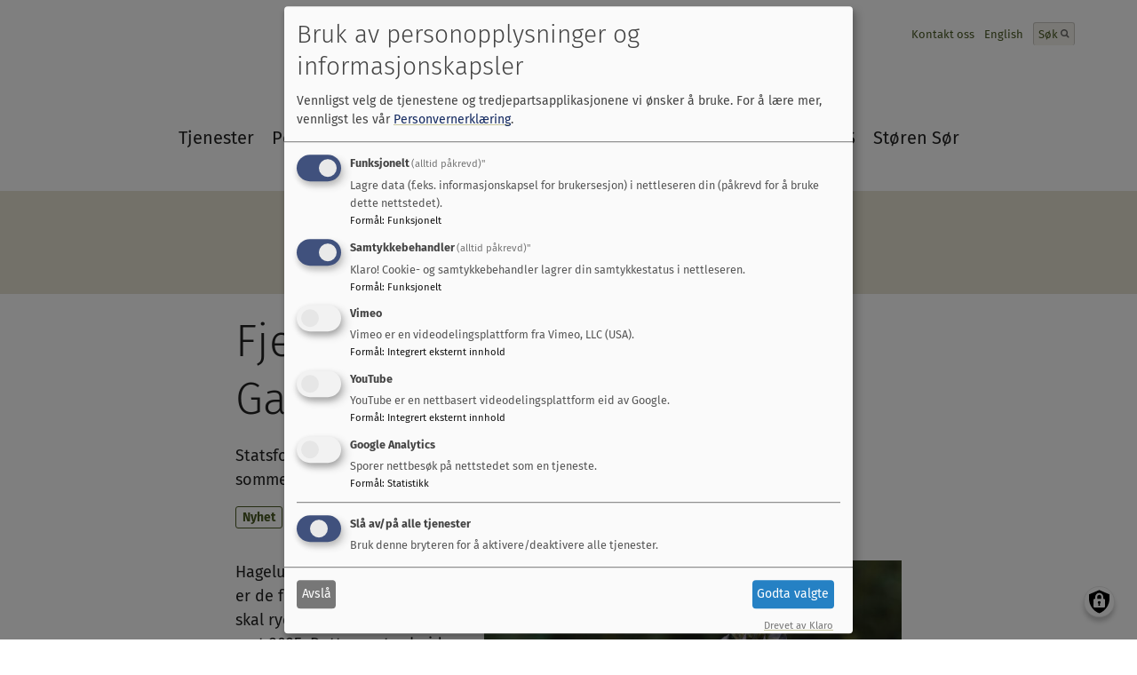

--- FILE ---
content_type: text/html; charset=UTF-8
request_url: https://www.mgk.no/aktuelt/fjerner-fremmede-arter-langs-gaula
body_size: 76249
content:
<!DOCTYPE html>
<html lang="nb" dir="ltr" prefix="og: https://ogp.me/ns#">
  <head>
    <meta charset="utf-8" />
<script async src="https://www.googletagmanager.com/gtag/js?id=G-WZMCCRQ0TZ"></script>
<script>window.dataLayer = window.dataLayer || [];function gtag(){dataLayer.push(arguments)};gtag("js", new Date());gtag("set", "developer_id.dMDhkMT", true);gtag("config", "G-WZMCCRQ0TZ", {"groups":"default","page_placeholder":"PLACEHOLDER_page_location"});</script>
<meta name="description" content="Hagelupin og kjempespringfrø er de fremmede plantene som skal ryddes langs Gaula fram mot 2025. Dette er et arbeid som pågår langs flere vassdrag i sommer. Det er Statsforvalteren som koordinerer arbeidet.  Fremmede arter truer naturmangfoldet, og det er viktig å bekjempe dem for å beskytte trua arter, trua naturtyper og verneområder.  Statsforvalteren har etter § 21 i naturmangfoldloven myndighet til å gå inn på andres eiendom for å fjerne fremmede planter. Det vil ikke bli gjort tiltak i noens hager eller på innmark. For mer informasjon, se statsforvalteren.no. " />
<meta name="Generator" content="Drupal 10 (https://www.drupal.org)" />
<meta name="MobileOptimized" content="width" />
<meta name="HandheldFriendly" content="true" />
<meta name="viewport" content="width=device-width, initial-scale=1.0" />
<link rel="alternate" hreflang="nb" href="https://www.mgk.no/aktuelt/fjerner-fremmede-arter-langs-gaula" />
<link rel="icon" href="/themes/custom/mgk/favicon.ico" type="image/vnd.microsoft.icon" />
<link rel="canonical" href="https://www.mgk.no/aktuelt/fjerner-fremmede-arter-langs-gaula" />
<link rel="shortlink" href="https://www.mgk.no/node/2714" />

    <title>Fjerner fremmede arter langs Gaula | Midtre Gauldal Kommune</title>
    <link rel="stylesheet" media="all" href="/sites/default/files/css/css_ktXTJO7Wa4CzhmOngV89tcFkChovbjfdpzzfsc_qgro.css?delta=0&amp;language=nb&amp;theme=mgk&amp;include=eJxljlkOwyAMRC9E4EiVgQlFLJZs1Co9fWmTVJXy4fGTl7FDQcyD5UYhsMTM3f3IrsJ9oEcTKqluzpPi5AZVSlAzh-E6S6OaXzClkrD76j8v_IBIjjAtFTdjSZU9VaObDrTd-gm_TiN3ZIuKhj7scevS_8ilOO5zye5fvgGJGFXz" />
<link rel="stylesheet" media="all" href="/sites/default/files/css/css_WoMnmz4GDm43REXv7yoe8ceb6uEDw8DD4hBwmhRp9wI.css?delta=1&amp;language=nb&amp;theme=mgk&amp;include=eJxljlkOwyAMRC9E4EiVgQlFLJZs1Co9fWmTVJXy4fGTl7FDQcyD5UYhsMTM3f3IrsJ9oEcTKqluzpPi5AZVSlAzh-E6S6OaXzClkrD76j8v_IBIjjAtFTdjSZU9VaObDrTd-gm_TiN3ZIuKhj7scevS_8ilOO5zye5fvgGJGFXz" />
<link rel="stylesheet" media="all" href="//fonts.googleapis.com/css?family=PT+Serif:400,700" />
<link rel="stylesheet" media="all" href="/sites/default/files/css/css_qr61S1zXN7jWJdcpxTWlqC7LIiSAmfjQ0DPK5euZx70.css?delta=3&amp;language=nb&amp;theme=mgk&amp;include=eJxljlkOwyAMRC9E4EiVgQlFLJZs1Co9fWmTVJXy4fGTl7FDQcyD5UYhsMTM3f3IrsJ9oEcTKqluzpPi5AZVSlAzh-E6S6OaXzClkrD76j8v_IBIjjAtFTdjSZU9VaObDrTd-gm_TiN3ZIuKhj7scevS_8ilOO5zye5fvgGJGFXz" />

    <script src="/libraries/klaro/dist/klaro-no-translations-no-css.js?t3rbcn" defer id="klaro-js"></script>

  </head>
  <body class="path-node page-node-type-news">
        <a href="#main-content" class="visually-hidden focusable skip-link">
      Hopp til hovedinnhold
    </a>
    
      <div class="dialog-off-canvas-main-canvas" data-off-canvas-main-canvas>
    <div class="page">
  <svg width="0" height="0" style="position:absolute">
  <symbol viewBox="0 0 20 20" id="arrowdown"><title>Group 5</title><g fill="none" fill-rule="evenodd"><circle fill="#C0D160" cx="10" cy="10" r="10"/><path d="M10.653 12.146l3.559-3.559a.242.242 0 0 0 0-.351l-.382-.382a.241.241 0 0 0-.351 0l-3.002 3.001-3.001-3a.241.241 0 0 0-.351 0l-.382.38a.241.241 0 0 0 0 .352l3.559 3.559a.241.241 0 0 0 .351 0z" fill="#222"/><path d="M10.653 12.146l3.559-3.559a.242.242 0 0 0 0-.351l-.382-.382a.241.241 0 0 0-.351 0l-3.002 3.001-3.001-3a.241.241 0 0 0-.351 0l-.382.38a.241.241 0 0 0 0 .352l3.559 3.559a.241.241 0 0 0 .351 0z" fill="#222"/></g></symbol>
  <symbol viewBox="0 0 7 11" id="arrowright_XS"><title>Shape Copy 6</title><path d="M6.063 5.045L1.123.106a.335.335 0 0 0-.487 0l-.53.53a.335.335 0 0 0 0 .488l4.165 4.165L.106 9.455a.335.335 0 0 0 0 .487l.53.53a.335.335 0 0 0 .487 0l4.94-4.94a.335.335 0 0 0 0-.487z" fill="#222" fill-rule="evenodd"/></symbol>
  <symbol viewBox="0 0 69 70" id="barnehage"><title>Fill 1</title><path d="M2.505 44.327a6.863 6.863 0 0 1 6.855-6.855c1.256 0 2.491.351 3.575 1.016l.076.046c.167.106.34.227.507.355.902.606 2.157 1.364 3.317 1.742l.034.011h4.796V20.773h18.733v-3.957c-.452-1.772-1.934-3.864-2.243-4.288l-.151-.266c-.654-1.039-.764-1.883-.764-3.287a6.863 6.863 0 0 1 6.854-6.855 6.863 6.863 0 0 1 6.855 6.855 6.837 6.837 0 0 1-1.015 3.574l-.049.08a6.814 6.814 0 0 1-.352.504c-.608.904-1.366 2.16-1.743 3.318l-.022.07v4.252h18.755v17.79h-2.035c-.944-.34-2.016-1.013-2.589-1.396a7.99 7.99 0 0 0-.624-.434l-.088-.054a8.952 8.952 0 0 0-4.68-1.327c-4.948 0-8.975 4.026-8.975 8.975 0 4.948 4.027 8.974 8.974 8.974 1.701 0 2.962-.174 4.377-1.065l.385-.227c.585-.433 2.33-1.594 3.564-1.923h1.69V67.88H21.666V48.012h-4.418c-1.781.438-3.905 1.942-4.334 2.255l-.265.15c-1.04.654-1.884.764-3.288.764a6.862 6.862 0 0 1-6.855-6.854m-2.12 0c0 4.948 4.026 8.974 8.975 8.974 1.7 0 2.96-.174 4.374-1.065l.387-.227c.585-.433 2.33-1.594 3.563-1.923h1.862V70h49.096V48.012h-4.248c-1.782.438-3.906 1.942-4.334 2.255l-.266.15c-1.039.654-1.883.764-3.288.764a6.862 6.862 0 0 1-6.854-6.854 6.863 6.863 0 0 1 6.854-6.855c1.257 0 2.493.351 3.575 1.016l.078.048c.167.104.34.225.507.353.902.606 2.157 1.365 3.317 1.742l.033.011h4.626V18.653H49.858v-1.697c.254-.705.746-1.616 1.397-2.589.128-.163.286-.39.433-.624l.054-.088a8.946 8.946 0 0 0 1.326-4.68C53.068 4.027 49.042 0 44.094 0c-4.949 0-8.974 4.027-8.974 8.975 0 1.7.174 2.961 1.066 4.376l.226.385c.433.585 1.595 2.33 1.924 3.564v1.353h-18.79v19.91H17.34c-.945-.34-2.015-1.013-2.587-1.396a8.11 8.11 0 0 0-.624-.433l-.087-.053a8.953 8.953 0 0 0-4.682-1.329c-4.949 0-8.975 4.026-8.975 8.975" fill="#495B29" fill-rule="evenodd"/></symbol>
  <symbol viewBox="0 0 73 72" id="byggeogbo"><title>Page 1</title><g transform="translate(1 1)" stroke-width="3" stroke="#4A5A28" fill="none" fill-rule="evenodd" stroke-linecap="round"><path d="M9.762 32.396v36.745h50.924V32.845M.507 29.09L35.99.946l33.773 28.184"/></g></symbol>
  <symbol viewBox="0 0 26 26" id="check_off"><title>Group 11</title><defs><rect id="aea" width="26" height="26" rx="2"/><mask id="aeb" x="0" y="0" width="26" height="26" fill="#fff"><use xlink:href="#aea"/></mask></defs><g stroke="#222" stroke-width="2" fill="none" fill-rule="evenodd" stroke-opacity=".15"><use mask="url(#aeb)" fill="#E7E4D3" xlink:href="#aea"/><path stroke-linecap="round" d="M6 12.74l5.25 5.51 9-11.25"/></g></symbol>
  <symbol viewBox="0 0 26 26" id="check_on"><title>Group 10</title><g fill="none" fill-rule="evenodd"><rect fill="#5AC89D" width="26" height="26" rx="2"/><path stroke="#222" stroke-width="2" stroke-linecap="round" d="M6 12.74l5.25 5.51 9-11.25"/></g></symbol>
  <symbol viewBox="0 0 14 14" id="close_small"><title>Group 2</title><g transform="translate(1 1)" stroke="#6A6A6A" stroke-width="2" fill="none" fill-rule="evenodd" stroke-linecap="round"><path d="M.875.085l11.087 11.552M.794 11.761L11.88.21"/></g></symbol>
  <symbol viewBox="0 0 15 16" id="eksternlenke_toppmeny"><title>Ekstern lenke</title><g transform="translate(1 -3)" fill="none" fill-rule="evenodd"><path d="M6.152 4.474a.44.44 0 0 0-.31.537c.06.228.297.365.525.303l4.26-1.172-5.19 8.987a.43.43 0 0 0 .155.592c.205.118.473.05.594-.16l5.189-8.987 1.108 4.271a.436.436 0 1 0 .84-.23l-1.378-5.288a.416.416 0 0 0-.524-.302l-5.27 1.449z" fill="#222"/><path stroke="#222" stroke-linecap="round" d="M4.18 7.072H.254v10.677h12.463V11.33"/></g></symbol>
  <symbol viewBox="0 0 71 44" id="enhet"><title>Group 13</title><defs><rect id="aia" x="25.879" width="19.243" height="13.585" rx="3"/><mask id="aie" x="0" y="0" width="19.243" height="13.585" fill="#fff"><use xlink:href="#aia"/></mask><rect id="aib" x="25.879" y="30.415" width="19.243" height="13.585" rx="3"/><mask id="aif" x="0" y="0" width="19.243" height="13.585" fill="#fff"><use xlink:href="#aib"/></mask><rect id="aic" x="51.757" y="30.415" width="19.243" height="13.585" rx="3"/><mask id="aig" x="0" y="0" width="19.243" height="13.585" fill="#fff"><use xlink:href="#aic"/></mask><rect id="aid" y="30.415" width="19.243" height="13.585" rx="3"/><mask id="aih" x="0" y="0" width="19.243" height="13.585" fill="#fff"><use xlink:href="#aid"/></mask></defs><g stroke="#4A5A24" fill="none" fill-rule="evenodd"><use mask="url(#aie)" stroke-width="4" xlink:href="#aia"/><use mask="url(#aif)" stroke-width="4" xlink:href="#aib"/><use mask="url(#aig)" stroke-width="4" xlink:href="#aic"/><use mask="url(#aih)" stroke-width="4" xlink:href="#aid"/><path d="M35.168 12.98V30.52" stroke-width="2" stroke-linecap="square"/><path stroke-width="2" d="M9.29 30.755v-9.51h52.425v8.934"/></g></symbol>
  <symbol viewBox="0 0 26 25" id="eventside_billettpris"><title>Combined Shape</title><defs><path d="M631.778 573.696v-3.153h22v3.101c-1.585 0-2.87 1.667-2.87 3.722 0 2.055 1.285 3.722 2.87 3.722v3.1h-22v-3.152c.156.034.315.052.478.052 1.585 0 2.87-1.667 2.87-3.722 0-2.055-1.285-3.722-2.87-3.722-.163 0-.322.018-.478.052z" id="aja"/><mask id="ajb" x="0" y="0" width="22" height="13.646" fill="#fff"><use xlink:href="#aja"/></mask></defs><use mask="url(#ajb)" transform="rotate(-41 -427.803 1137.372)" xlink:href="#aja" stroke="#FFF" stroke-width="3.2" fill="none" fill-rule="evenodd"/></symbol>
  <symbol viewBox="0 0 29 25" id="eventside_kalender"><title>Group 12</title><defs><rect id="aka" y="3.882" width="25" height="19.118" rx="1"/><mask id="akb" x="-1.6" y="-1.6" width="28.2" height="22.318"><path fill="#fff" d="M-1.6 2.282h28.2V24.6H-1.6z"/><use xlink:href="#aka"/></mask></defs><g transform="translate(2)" fill="none" fill-rule="evenodd"><use stroke="#FFF" mask="url(#akb)" stroke-width="3.2" xlink:href="#aka"/><rect fill="#FFF" x="5" width="2.206" height="5.147" rx="1.103"/><rect fill="#FFF" x="18" width="2.206" height="5.147" rx="1.103"/><path stroke="#FFF" stroke-width="1.5" stroke-linecap="round" d="M5.778 15.145l4.125 4L20.037 7.52"/></g></symbol>
  <symbol viewBox="0 0 28 28" id="eventside_klokkeslett"><title>Group 15</title><g transform="translate(1 1)" fill="none" fill-rule="evenodd"><path d="M18.966 1.737C17.036.611 14.929.047 12.643.047c-2.285 0-4.392.564-6.322 1.69a12.538 12.538 0 0 0-4.584 4.584C.611 8.25.047 10.358.047 12.643s.564 4.392 1.69 6.322A12.542 12.542 0 0 0 6.32 23.55c1.93 1.126 4.037 1.69 6.322 1.69s4.393-.564 6.322-1.69a12.54 12.54 0 0 0 4.584-4.584c1.126-1.93 1.69-4.037 1.69-6.322s-.564-4.393-1.69-6.322a12.542 12.542 0 0 0-4.583-4.584z" stroke="#FFF" stroke-width="1.6"/><path d="M14.218 6.345h-1.05a.512.512 0 0 0-.378.148.512.512 0 0 0-.147.377v5.773H8.97a.511.511 0 0 0-.377.147.51.51 0 0 0-.147.378v1.05c0 .153.049.278.147.377a.512.512 0 0 0 .377.147h5.249a.51.51 0 0 0 .377-.147.512.512 0 0 0 .147-.378V6.87a.512.512 0 0 0-.147-.377.51.51 0 0 0-.377-.148z" fill="#FFF"/></g></symbol>
  <symbol viewBox="0 0 28 28" id="eventside_klokkeslett2"><title>Group 15</title><g transform="translate(1 1)" fill="none" fill-rule="evenodd"><path d="M18.966 1.737C17.036.611 14.929.047 12.643.047c-2.285 0-4.392.564-6.322 1.69a12.538 12.538 0 0 0-4.584 4.584C.611 8.25.047 10.358.047 12.643s.564 4.392 1.69 6.322A12.542 12.542 0 0 0 6.32 23.55c1.93 1.126 4.037 1.69 6.322 1.69s4.393-.564 6.322-1.69a12.54 12.54 0 0 0 4.584-4.584c1.126-1.93 1.69-4.037 1.69-6.322s-.564-4.393-1.69-6.322a12.542 12.542 0 0 0-4.583-4.584z" stroke="#222" stroke-width="1.6"/><path d="M14.218 6.345h-1.05a.512.512 0 0 0-.378.148.512.512 0 0 0-.147.377v5.773H8.97a.511.511 0 0 0-.377.147.51.51 0 0 0-.147.378v1.05c0 .153.049.278.147.377a.512.512 0 0 0 .377.147h5.249a.51.51 0 0 0 .377-.147.512.512 0 0 0 .147-.378V6.87a.512.512 0 0 0-.147-.377.51.51 0 0 0-.377-.148z" fill="#222"/></g></symbol>
  <symbol viewBox="0 0 19 26" id="eventside_sted"><title>Underside-Mal-2---liste</title><path d="M15.611 3.17C14.02 1.58 12.097.786 9.846.786c-2.25 0-4.172.796-5.765 2.386C2.49 4.76 1.692 6.68 1.692 8.928c0 1.156.176 2.105.526 2.847l5.813 12.31c.159.35.406.626.74.827.335.202.693.303 1.075.303.383 0 .741-.101 1.075-.303.335-.2.587-.477.757-.826l5.796-12.31c.35-.743.526-1.692.526-2.848 0-2.248-.796-4.166-2.389-5.757zm-2.882 8.637A3.93 3.93 0 0 1 9.846 13a3.931 3.931 0 0 1-2.882-1.193c-.797-.795-1.195-1.755-1.195-2.879 0-1.123.398-2.083 1.195-2.878a3.93 3.93 0 0 1 2.882-1.193A3.93 3.93 0 0 1 12.73 6.05c.796.795 1.194 1.755 1.194 2.878 0 1.124-.398 2.084-1.194 2.88z" stroke-width="1.6" stroke="#FFF" fill="none" fill-rule="evenodd"/></symbol>
  <symbol viewBox="0 0 26 25" id="externallink_L"><title>Ekstern lenke</title><g transform="translate(0 -3)" fill="none" fill-rule="evenodd"><path d="M9.917 5.762a.707.707 0 0 0-.504.873c.1.373.492.599.865.5l6.981-1.871-8.432 14.604a.713.713 0 0 0 1.233.712l8.432-14.605 1.86 6.976a.724.724 0 0 0 .873.504.707.707 0 0 0 .504-.873l-2.313-8.634a.692.692 0 0 0-.862-.498L9.917 5.762z" fill="#4A5A24"/><path stroke="#4A5A24" stroke-width="1.5" stroke-linecap="round" d="M6.791 10.002L.414 10v17.587h20.253V17.015"/></g></symbol>
  <symbol viewBox="0 0 26 25" id="externallink_L2"><title>Ekstern lenke</title><g transform="translate(0 -3)" fill="none" fill-rule="evenodd"><path d="M9.917 5.762a.707.707 0 0 0-.504.873c.1.373.492.599.865.5l6.981-1.871-8.432 14.604a.713.713 0 0 0 1.233.712l8.432-14.605 1.86 6.976a.724.724 0 0 0 .873.504.707.707 0 0 0 .504-.873l-2.313-8.634a.692.692 0 0 0-.862-.498L9.917 5.762z" fill="#FFF"/><path stroke="#FFF" stroke-width="1.5" stroke-linecap="round" d="M6.791 10.002L.414 10v17.587h20.253V17.015"/></g></symbol>
  <symbol viewBox="0 0 15 16" id="externallink_S_white"><title>Group 5</title><g transform="translate(1 -3)" fill="none" fill-rule="evenodd"><path d="M6.152 4.474a.44.44 0 0 0-.31.537c.06.228.297.365.525.303l4.26-1.172-5.19 8.987a.43.43 0 0 0 .155.592c.205.118.473.05.594-.16l5.189-8.987 1.108 4.271a.436.436 0 1 0 .84-.23l-1.378-5.288a.416.416 0 0 0-.524-.302l-5.27 1.449z" fill="#FFF"/><path stroke="#FFF" stroke-linecap="round" d="M4.18 7.072H.254v10.677h12.463V11.33"/></g></symbol>
  <symbol viewBox="0 0 42 43" id="facebook_footer"><title>Group 4</title><g transform="translate(0 .859)" fill="none" fill-rule="evenodd"><circle fill="#C0D160" cx="21" cy="21" r="21"/><path d="M22.73 17.182v-1.934c0-.29.013-.515.04-.674a1.31 1.31 0 0 1 .185-.47c.095-.154.25-.261.463-.32.213-.06.497-.089.852-.089h1.934V9.827h-3.092c-1.79 0-3.075.424-3.855 1.273-.781.85-1.172 2.1-1.172 3.753v2.33H15.77v3.868h2.316v11.224h4.645V21.051h3.092l.409-3.869h-3.5z" fill="#4A5926"/></g></symbol>
  <symbol viewBox="0 0 23 21" id="hamburgermeny"><title>Group Copy</title><g transform="translate(2 1)" stroke="#4A5A24" stroke-width="3" fill="none" fill-rule="evenodd" stroke-linecap="round"><path d="M.452 1.357H18.57M.452 9.5H18.57M.452 17.643H18.57"/></g></symbol>

  <mask id="atb" fill="#fff"><path d="M0 5.17c0 2.348 1.9 4.25 4.242 4.25a4.245 4.245 0 0 0 4.243-4.25c0-2.346-1.9-4.248-4.243-4.248A4.246 4.246 0 0 0 0 5.17z"/></mask>
  <mask id="ata" fill="#fff"><path d="M0 4.11c0 2.27 1.838 4.11 4.103 4.11a4.107 4.107 0 0 0 4.104-4.11C8.207 1.84 6.37 0 4.103 0A4.107 4.107 0 0 0 0 4.11z"/></mask>
  <symbol viewBox="0 0 65 72" id="helseogfamilie">
    <title>Page 1</title>
    <g transform="translate(1)" fill="none" fill-rule="evenodd">
      <g transform="translate(1.06 4.242)" stroke="#4A5A28" stroke-width="3">
        <path d="M37.736.928V28.19c0 10.34-8.447 18.802-18.772 18.802S.19 38.531.19 28.19V.928"/>
        <path d="M55.824 26.98v19.743c0 10.34-8.447 18.801-18.772 18.801s-18.773-8.46-18.773-18.801"/>
      </g>
      <g transform="translate(0 1.06)">
        <path fill="#4A5A28" mask="url(#ata)" d="M-5.303 13.523H13.51V-5.303H-5.303z"/>
      </g>
      <g transform="translate(31.818)">
        <path fill="#4A5A28" mask="url(#atb)" d="M-5.303 14.722h19.09V-4.38h-19.09z"/>
      </g>
      <path d="M62.465 25.635a5.584 5.584 0 0 1-5.579 5.588 5.584 5.584 0 0 1-5.58-5.588 5.584 5.584 0 0 1 5.58-5.589 5.584 5.584 0 0 1 5.579 5.589z" stroke="#4A5A28" stroke-width="2"/>
    </g>
  </symbol>
  <symbol viewBox="0 0 54 48" id="kalender"><title>Group 14 Copy</title><defs><rect id="aua" y="7.765" width="50" height="38.235" rx="1"/><mask id="aub" x="-1.6" y="-1.6" width="53.2" height="41.435"><path fill="#fff" d="M-1.6 6.165h53.2V47.6H-1.6z"/><use xlink:href="#aua"/></mask></defs><g transform="translate(2)" fill="none" fill-rule="evenodd"><use stroke="#222" mask="url(#aub)" stroke-width="3.2" xlink:href="#aua"/><rect fill="#222" x="10" width="4.412" height="10.294" rx="2.206"/><rect fill="#222" x="36" width="4.412" height="10.294" rx="2.206"/></g></symbol>
  <symbol viewBox="0 0 54 48" id="kalender2"><defs><rect id="ava" y="7.765" width="50" height="38.235" rx="1"/><mask id="avb" x="-1.6" y="-1.6" width="53.2" height="41.435"><path fill="#fff" d="M-1.6 6.165h53.2V47.6H-1.6z"/><use xlink:href="#ava"/></mask></defs><g transform="translate(2)" fill="none" fill-rule="evenodd"><use stroke="#222" mask="url(#avb)" stroke-width="3.2" xlink:href="#ava"/><rect fill="#222" x="10" width="4.412" height="10.294" rx="2.206"/><rect fill="#222" x="36" width="4.412" height="10.294" rx="2.206"/><text font-family="FiraSans-Regular, Fira Sans" font-size="22" fill="#333"><tspan x="15" y="34">21</tspan></text></g></symbol>
  <symbol viewBox="0 0 21 31" id="kart"><title>Shape</title><path d="M17.19 3.78C15.316 1.885 13.055.937 10.407.937c-2.648 0-4.909.949-6.782 2.845C1.751 5.677.815 7.965.815 10.645c0 1.378.206 2.51.618 3.395L8.27 28.717c.188.418.478.746.872.986.393.24.815.36 1.265.36.45 0 .87-.12 1.264-.36s.69-.568.89-.986l6.82-14.677c.412-.885.618-2.017.618-3.395 0-2.68-.937-4.968-2.81-6.864zm-3.392 10.298c-.936.948-2.067 1.422-3.39 1.422-1.325 0-2.455-.474-3.392-1.422-.937-.948-1.405-2.092-1.405-3.433 0-1.34.468-2.484 1.405-3.432s2.067-1.422 3.391-1.422c1.324 0 2.455.474 3.391 1.422.937.948 1.406 2.092 1.406 3.432 0 1.34-.469 2.484-1.406 3.433z" stroke="#222" stroke-width="1.6" fill="none" fill-rule="evenodd"/></symbol>

  <mask id="axb" fill="#fff">
    <path d="M.764 59.595C.798 54.28 5.13 49.97 10.46 49.97h7.176V11.497c0-.124.096-.202.128-.317.05-.16.077-.3.183-.429.1-.13.225-.192.367-.274.102-.06.16-.171.28-.205L60.782.035c.03-.007.055.002.082.011.022.007.047.015.073.013.049-.01.08-.055.136-.059h.016c.123.005.203.102.315.138.16.04.3.072.425.173.126.1.186.223.268.37.061.099.172.157.206.276.009.054-.034.1-.029.154.01.054.059.087.059.15v48.161c0 5.344-4.345 9.693-9.69 9.693-5.343 0-9.693-4.35-9.693-9.693 0-5.344 4.35-9.694 9.694-9.694h7.177V15.182l-39.675 9.626v34.85c0 5.343-4.35 9.692-9.688 9.692-5.33 0-9.661-4.315-9.695-9.63v-.125zm19.383-47.112l39.675-9.63v9.735l-39.675 9.63v-9.735zM45.465 49.42c0-3.956 3.222-7.181 7.18-7.181h7.177v7.181c0 3.957-3.22 7.18-7.177 7.18-3.958 0-7.18-3.223-7.18-7.18zM3.27 59.655c0-3.958 3.223-7.177 7.186-7.177h7.176v7.177c.003 3.957-3.222 7.181-7.176 7.181-3.963 0-7.186-3.224-7.186-7.181z" id="axa"/>
  </mask>
  <symbol viewBox="0 0 63 70" id="kulturogfritid">
    <title>Page 1</title>
    <g fill-rule="evenodd">
      <path d="M62.276 1.111c-.005-.053.037-.1.027-.153-.032-.12-.144-.178-.205-.279-.082-.144-.142-.268-.268-.368-.124-.1-.264-.133-.425-.173C61.291.101 61.209 0 61.081 0c-.06 0-.092.049-.143.058-.059.005-.1-.037-.154-.023L18.592 10.272c-.119.033-.178.145-.277.206-.143.081-.27.142-.37.273-.105.129-.132.269-.182.43-.032.114-.128.19-.128.315v38.472h-7.177c-5.349 0-9.694 4.345-9.694 9.689 0 5.345 4.345 9.693 9.694 9.693 5.34 0 9.69-4.348 9.69-9.693v-34.85l39.674-9.625V39.73h-7.177c-5.344 0-9.693 4.35-9.693 9.693 0 5.344 4.35 9.694 9.693 9.694 5.344 0 9.689-4.35 9.689-9.694V1.26c0-.062-.049-.095-.058-.149zm-51.82 65.725c-3.963 0-7.187-3.224-7.187-7.181s3.224-7.176 7.187-7.176h7.176v7.176c.003 3.957-3.222 7.181-7.176 7.181zm9.691-44.617v-9.735l39.675-9.632v9.736l-39.675 9.63zM52.645 56.6c-3.957 0-7.181-3.224-7.181-7.18 0-3.958 3.224-7.182 7.181-7.182h7.177v7.181c0 3.957-3.22 7.18-7.177 7.18z" stroke="#4A5A28" mask="url(#axb)"/>
    </g>
  </symbol>
  <symbol viewBox="0 0 26 25" id="linkarrow_M"><title>Lenke pil</title><path d="M13.468 5.211a.707.707 0 0 0-1.008 0 .713.713 0 0 0 0 1l5.111 5.11H.707a.713.713 0 0 0 0 1.423h16.864l-5.11 5.098a.724.724 0 0 0 0 1.008.707.707 0 0 0 1.007 0l6.32-6.32a.692.692 0 0 0 0-.995l-6.32-6.324z" fill="#4A5A24" fill-rule="evenodd"/></symbol>
  <symbol viewBox="0 0 14 10" id="linkarrow_S"><title>Fill 1</title><path d="M9.428.148a.495.495 0 0 0-.706 0 .499.499 0 0 0 0 .7L12.3 4.423H.495a.499.499 0 0 0 0 .996H12.3L8.722 8.99a.507.507 0 0 0 0 .705.495.495 0 0 0 .706 0l4.424-4.424a.484.484 0 0 0 0-.697L9.428.148z" fill="#1E1F1D" fill-rule="evenodd"/></symbol>
  <symbol viewBox="0 0 32 20" id="liste"><title>Group 4</title><g fill="none" fill-rule="evenodd"><path d="M9.247 1.75H31.03M9.247 9.75H31.03M9.247 17.75H31.03" stroke="#222" stroke-width="1.5" stroke-linecap="round"/><ellipse fill="#222" cx="2" cy="1.981" rx="2" ry="1.981"/><ellipse fill="#222" cx="2" cy="9.981" rx="2" ry="1.981"/><ellipse fill="#222" cx="2" cy="17.981" rx="2" ry="1.981"/></g></symbol>
  <symbol viewBox="0 0 174 102" id="logo_header"><title>MidtreGauldal_cmyk</title><defs><path id="bba" d="M0 94.664h39.325V.343H0v94.321z"/></defs><g fill="none" fill-rule="evenodd"><path d="M27.163.238c1.922-.083 1.755 1.39 2.432 4.603 1.31 6.233 2.284 30.435 2.494 35.25.044 1.04-.117 1.742-1.152 1.785-1.038.047-1.262-.637-1.305-1.679-.315-7.278-1.164-29.44-2.547-36.48l-.078.002c-1.562 4.739-5.136 11.031-6.823 11.105-1.694.073-5.795-5.884-7.764-10.468l-.075.004c-.77 7.135-.998 36.858-.68 44.139.044 1.041-.117 1.743-1.154 1.788-1.036.044-1.258-.64-1.304-1.68C9 43.79 9.177 12.022 9.941 5.7c.393-3.257.103-4.714 2.021-4.797 2.303-.1 1.558 4.024 8.114 11.417C25.96 4.382 24.863.34 27.163.238M36.697 14.809c0-.774.386-1.39 1.23-1.39.845 0 1.23.616 1.23 1.39v16.775c0 .77-.385 1.388-1.23 1.388-.844 0-1.23-.618-1.23-1.388V14.809M44.14 7.87c0-.923.77-1.654 2.767-1.654 10.299 0 18.06 6.437 18.06 15.922 0 6.438-4.457 10.834-10.377 10.834h-8.606c-1.382 0-1.844-.385-1.844-1.54V7.87zm2.459 22.943h6.917c5.764 0 8.764-3.548 8.764-8.79 0-8.098-6.304-13.186-15.681-13.417v22.207z" fill="#42522A"/><path d="M72.738 31.269c0 .772-.385 1.388-1.229 1.388-.845 0-1.231-.616-1.231-1.388V2.517h-11.09c-.728 0-1.265-.347-1.265-1.078 0-.773.537-1.08 1.265-1.08h24.335c.729 0 1.268.307 1.268 1.08 0 .731-.54 1.078-1.268 1.078H72.738v28.752" fill="#42522A"/><path d="M80.985 31.527c0 .771-.385 1.388-1.23 1.388-.844 0-1.23-.617-1.23-1.388V7.662c0-1.003.54-1.39 2.156-1.39h10.14c4.536 0 6.534 2.16 6.534 4.898 0 2.158-1.536 4.24-4.379 6.09 3.957 3.624 6.34 8.908 6.34 14.15 0 1.005-.348 1.505-1.231 1.505-1.996 0-.23-2.623-3.11-8.83-1.384-2.97-5.073-8.52-13.99-8.52v15.962zm0-18.12c4.997.076 8.454 1.386 10.223 2.544 2.151-1.158 3.458-2.854 3.458-4.55 0-1.89-1.46-2.97-4.227-2.97h-9.454v4.975zM103.756 7.486c0-.81.343-1.156 1.15-1.156h13.335c.73 0 1.27.309 1.27 1.078 0 .734-.54 1.08-1.27 1.08h-12.025v4.858h11.872c.731 0 1.268.31 1.268 1.081 0 .732-.537 1.079-1.268 1.079h-11.872v15.19h12.179c.731 0 1.267.31 1.267 1.079 0 .734-.536 1.083-1.267 1.083h-13.489c-.807 0-1.15-.349-1.15-1.16V7.486M52.54 50.217h-6.338c-.731 0-1.27-.348-1.27-1.081 0-.771.539-1.079 1.27-1.079h7.414c.997 0 1.384.463 1.384 1.697v15.73c0 1.85-.27 2.238-4.61 2.238-10.915 0-17.14-7.25-17.14-15.809 0-6.864 2.294-14.172 10.069-13.913h9.722c.73 0 1.27.308 1.27 1.08 0 .733-.54 1.08-1.27 1.08h-9.494c-6.365.216-7.605 6.201-7.605 12.332 0 6.744 5.84 12.838 14.6 12.838h1.999V50.217M75.697 47.592c1.96 4.718 3.925 12.872 3.902 15.993-.004.696-.357 1.31-1.241 1.304-.689-.007-1.071-.396-1.14-1.36-.55-7.795-5.515-11.769-12.852-12.061-1.017 2.457-2.49 5.801-2.513 8.42-.01 1.12-.212 1.89-1.325 1.881-.807-.007-1.147-.63-1.14-1.321.028-3.125 2.132-8.272 4.167-12.958 3.802-8.76 5.112-9.558 6.113-9.55 1.079.008 2.374.83 6.029 9.652m-.093 6.515c-1.267-4.714-3.9-11.06-5.801-13.852-1.51 1.451-3.508 6.063-4.645 9.06 4.262.19 7.858 1.917 10.37 4.868l.076-.076M101.477 49.792c.192 1.427.347 3.124.347 4.897 0 4.128-3.227 8.137-9.721 8.137-6.495 0-9.72-4.01-9.72-8.137 0-1.773.15-3.47.344-4.897l1.928-11.1c.154-1.08.46-1.62 1.307-1.62.692 0 .998.54.998 1.387 0 2.738-2.118 11.218-2.118 15.615 0 3.854 2.842 6.594 7.261 6.594 4.418 0 7.263-2.74 7.263-6.594 0-4.397-2.893-12.18-2.893-14.918 0-.847.307-1.388 1-1.388.845 0 1.154.54 1.306 1.621l2.698 10.403M106.607 40.98c0-.77.385-1.386 1.23-1.386.847 0 1.23.617 1.23 1.387v27.042h10.106c.729 0 1.267.306 1.267 1.079 0 .732-.538 1.08-1.267 1.08h-11.181c-.768 0-1.385-.543-1.385-1.39V40.982" fill="#42522A"/><path d="M114.121 40.29c0-.825.688-1.482 2.473-1.482 9.202 0 16.135 5.755 16.135 14.23 0 5.753-3.983 9.678-9.273 9.678h-7.688c-1.234 0-1.647-.341-1.647-1.376V40.29zm2.197 20.499h6.18c5.15 0 7.83-3.17 7.83-7.856 0-7.232-5.634-11.778-14.01-11.987V60.79zM145.625 37.564c.998 0 2.304.812 6.033 9.602 1.998 4.704 4.032 12.838 4.032 15.961 0 .697-.345 1.31-1.152 1.31-1.117 0-1.307-.769-1.307-1.888 0-2.62-1.423-8.946-2.42-11.413-7.339.233-12.336 4.167-12.95 11.954-.077.964-.462 1.348-1.151 1.348-.885 0-1.23-.614-1.23-1.31 0-3.124 2.036-11.258 4.034-15.962 3.728-8.79 5.033-9.602 6.11-9.602M139.63 53.76c2.535-2.93 6.147-4.626 10.414-4.782-1.117-3.007-3.075-7.633-4.574-9.1-1.92 2.777-4.613 9.1-5.918 13.803l.078.08M159.917 40.224c0-.772.384-1.39 1.23-1.39.847 0 1.23.618 1.23 1.39v20.981h10.106c.73 0 1.267.307 1.267 1.08 0 .73-.537 1.078-1.267 1.078h-11.18c-.771 0-1.386-.54-1.386-1.387V40.224" fill="#42522A"/><g transform="translate(0 6.412)"><mask id="bbb" fill="#fff"><use xlink:href="#bba"/></mask><path d="M36.866 1.732c0-.772.386-1.39 1.23-1.39.846 0 1.229.618 1.229 1.39v1.711c0 .773-.383 1.387-1.23 1.387-.843 0-1.229-.614-1.229-1.387v-1.71" fill="#42522A" mask="url(#bbb)"/><path d="M19.365 70.59s.202 8.344-2.333 14.17c-2.536 5.825-7.338 9.934-7.338 9.934l-.017-.006s-4.803-4.152-7.339-9.974C-.197 78.888.004 70.59.004 70.59l19.361.001" fill="#00A756" mask="url(#bbb)"/></g><path fill="#B4B5B4" d="M17.342 84.217L15.57 82.44l1.697-1.704-1.77-1.774-1.704 1.71-1.76-1.768-1.772 1.776 1.765 1.766-2.347 2.357-2.338-2.348 1.76-1.768-1.768-1.776L5.57 80.68 3.869 78.97l-1.77 1.776 1.695 1.7-1.77 1.778 1.768 1.778 1.772-1.779 2.85 2.858v3.764H5.91v2.513h2.506v2.406h2.5V93.35h2.493V90.84h-2.493V87.11l2.884-2.894 1.77 1.776 1.773-1.776"/><path d="M28.345 82.104c0-.327.163-.592.524-.592.362 0 .526.265.526.592v2.47c.558.1 1.576.2 2.101.447 3.152-1.186 2.641-3.51 3.397-3.51.395 0 .509.232.509.512 0 .412-.557 2.223-2.807 3.508 2.725 1.598 3.611 6.077 3.611 6.869 0 .377-.162.542-.508.542-.919 0-.164-1.925-1.806-4.66-.787-1.302-2.332-2.718-4.497-2.784v6.85c0 .331-.164.594-.526.594-.361 0-.524-.263-.524-.593V82.104M42.848 81.463c2.92 0 5.186 2.372 5.186 5.764 0 3.393-2.265 5.765-5.186 5.765-2.923 0-5.187-2.372-5.187-5.765 0-3.392 2.264-5.764 5.187-5.764m0 10.607c2.001 0 4.038-1.812 4.038-4.843 0-3.03-2.037-4.84-4.038-4.84-2.003 0-4.039 1.81-4.039 4.84s2.036 4.843 4.039 4.843M57.94 81.512c.82 0 .722.626.951 2.009.444 2.687.69 6.621.69 8.68 0 .444-.083.74-.526.74-.441 0-.526-.296-.526-.74 0-3.113-.228-6.176-.688-9.206h-.033c-.756 1.991-2.398 4.611-3.119 4.611-.722 0-2.364-2.62-3.118-4.61h-.033c-.46 3.03-.69 6.092-.69 9.205 0 .444-.082.74-.525.74s-.525-.296-.525-.74c0-2.059.246-5.993.689-8.68.23-1.383.13-2.01.953-2.01.984 0 .59 1.746 3.25 5.024 2.658-3.278 2.264-5.023 3.25-5.023M69.782 81.512c.82 0 .722.626.952 2.009.444 2.687.689 6.621.689 8.68 0 .444-.082.74-.525.74s-.526-.296-.526-.74c0-3.113-.23-6.176-.688-9.206h-.034c-.754 1.991-2.397 4.611-3.12 4.611-.72 0-2.362-2.62-3.117-4.61h-.032c-.46 3.03-.69 6.092-.69 9.205 0 .444-.083.74-.526.74-.442 0-.525-.296-.525-.74 0-2.059.246-5.993.69-8.68.23-1.383.13-2.01.953-2.01.983 0 .589 1.746 3.248 5.024 2.66-3.278 2.265-5.023 3.251-5.023M81.46 87.425c.083.61.148 1.335.148 2.093 0 1.762-1.38 3.474-4.153 3.474-2.774 0-4.153-1.712-4.153-3.474 0-.758.067-1.484.147-2.093l.675-5.221c.065-.46.197-.692.557-.692.294 0 .427.231.427.594 0 1.168-.755 5.27-.755 7.145 0 1.649 1.216 2.82 3.102 2.82 1.887 0 3.102-1.171 3.102-2.82 0-1.876-.754-5.977-.754-7.145 0-.363.13-.594.426-.594.362 0 .492.231.558.692l.673 5.221M90.202 82.104c0-.327.165-.592.525-.592.362 0 .525.265.525.592V92.35c0 .33-.163.593-.525.593-.36 0-.525-.263-.525-.593V86.09c-2.101-.33-4.4-1.517-5.417-3.308h-.033v9.566c0 .33-.164.593-.525.593-.36 0-.525-.263-.525-.593v-10.18c0-.392.23-.657.77-.657 1.07 0 1.397 2.685 5.73 3.657v-3.065M93.904 82.056c0-.346.147-.494.492-.494h5.698c.31 0 .54.132.54.46 0 .314-.23.463-.54.463h-5.141v2.075h5.073c.311 0 .542.133.542.46 0 .313-.23.461-.542.461h-5.073v6.49h5.205c.312 0 .542.132.542.462 0 .312-.23.46-.542.46h-5.762c-.345 0-.492-.148-.492-.493V82.056" fill="#1A1918"/></g></symbol>
  <symbol viewBox="0 0 21 21" id="lukk_menymobil"><title>Group 2</title><g transform="translate(2 2)" stroke-width="3" stroke="#4A5A24" fill="none" fill-rule="evenodd" stroke-linecap="round"><path d="M0 16.757L16.753.286M.134.234l16.753 16.471"/></g></symbol>
  <symbol viewBox="0 0 7 11" id="pil_fylt"><title>></title><path d="M6.1 5.422c0-.18-.074-.35-.201-.476L1.154.2A.674.674 0 0 0 .678 0 .683.683 0 0 0 0 .678v9.489c0 .37.307.677.678.677.18 0 .35-.074.476-.2L5.9 5.898a.674.674 0 0 0 .201-.477z" fill="#4A5A24" fill-rule="evenodd"/></symbol>
  <symbol viewBox="0 0 82 71" id="pleieogomsorg"><title>Page 1</title><path d="M58.985 2.387c-1.792 0-3.621.31-5.486.933a22.15 22.15 0 0 0-5.204 2.515c-1.605 1.055-2.984 2.046-4.141 2.97a39.733 39.733 0 0 0-3.296 2.95 39.931 39.931 0 0 0-3.297-2.95c-1.156-.924-2.537-1.914-4.141-2.97a22.158 22.158 0 0 0-5.205-2.515c-1.864-.622-3.693-.933-5.485-.933-6.477 0-11.551 1.793-15.223 5.378C3.836 11.35 2 16.323 2 22.683c0 1.937.34 3.933 1.02 5.985.678 2.052 1.453 3.802 2.32 5.247a38.357 38.357 0 0 0 2.949 4.229c1.098 1.374 1.901 2.32 2.407 2.84s.903.896 1.192 1.127L38.95 68.219c.52.52 1.156.781 1.908.781a2.6 2.6 0 0 0 1.908-.78l27.019-26.022c6.62-6.62 9.93-13.125 9.93-19.515 0-6.36-1.836-11.333-5.508-14.918-3.671-3.586-8.745-5.378-15.222-5.378z" stroke="#4A5A28" stroke-width="3" fill="none" fill-rule="evenodd"/></symbol>
  <symbol viewBox="0 0 44 40" id="search_aktuelt"><title>Group 11</title><g transform="translate(1 .263)" stroke="#4A5A24" fill="none" fill-rule="evenodd"><path d="M26.385 36.746c0 .458-.24.867-.642 1.093a1.26 1.26 0 0 1-1.275-.016L6.06 26.856V12.881L24.47 1.914a1.257 1.257 0 0 1 1.274-.016c.402.225.642.635.642 1.094v33.754zM1.15 24.742v-9.747c0-1.029.844-1.866 1.88-1.866H4.91v13.48H3.03a1.875 1.875 0 0 1-1.88-1.867zM26.31.904a2.402 2.402 0 0 0-2.434.03L5.325 11.987H3.03c-1.671 0-3.03 1.35-3.03 3.009v9.747c0 1.659 1.359 3.009 3.03 3.009h2.295l18.55 11.052c.388.23.816.346 1.244.346.408 0 .816-.106 1.191-.317a2.367 2.367 0 0 0 1.225-2.086V2.992c0-.876-.458-1.657-1.226-2.088z" fill="#4A5A24"/><path d="M38.39 11.652s7.88 7.647 0 16.6M35.009 14.91s4.787 4.645 0 10.084M30.823 17.431s2.393 2.323 0 5.042" stroke-linecap="round"/></g></symbol>
  <symbol viewBox="0 0 46 43" id="search_ansatt"><title>Group 9</title><defs><path d="M13.68 9.903v4.157c0 5.257 4.27 9.527 9.516 9.527 5.249 0 9.519-4.272 9.519-9.527V9.903c0-5.255-4.27-9.526-9.519-9.526-5.246 0-9.515 4.271-9.515 9.526zm1.636 4.159V9.904c0-4.347 3.533-7.889 7.88-7.889 4.35 0 7.883 3.54 7.883 7.89v4.157c0 4.348-3.532 7.892-7.883 7.892-4.346 0-7.88-3.543-7.88-7.892zm-3.95 5.804C.757 24.706.63 41.81.63 41.92a.81.81 0 0 0 .24.58c.155.155.362.24.58.24h43.493a.816.816 0 0 0 .816-.82c-.002-.11-.13-17.213-10.733-22.054a.817.817 0 0 0-1.054.345 12.371 12.371 0 0 1-10.777 6.337c-4.46 0-8.591-2.429-10.777-6.337a.83.83 0 0 0-.718-.421.773.773 0 0 0-.335.076zm23.641 1.806c7.541 3.796 8.847 17.005 9.073 19.43H2.312c.225-2.425 1.535-15.633 9.073-19.43a14.008 14.008 0 0 0 11.811 6.513c4.796 0 9.251-2.477 11.811-6.513z" id="bga"/><path d="M13.68 9.903v4.157c0 5.257 4.27 9.527 9.516 9.527 5.249 0 9.519-4.272 9.519-9.527V9.903c0-5.255-4.27-9.526-9.519-9.526-5.246 0-9.515 4.271-9.515 9.526zm1.636 4.159V9.904c0-4.347 3.533-7.889 7.88-7.889 4.35 0 7.883 3.54 7.883 7.89v4.157c0 4.348-3.532 7.892-7.883 7.892-4.346 0-7.88-3.543-7.88-7.892zm-3.95 5.804C.757 24.706.63 41.81.63 41.92a.81.81 0 0 0 .24.58c.155.155.362.24.58.24h43.493a.816.816 0 0 0 .816-.82c-.002-.11-.13-17.213-10.733-22.054a.817.817 0 0 0-1.054.345 12.371 12.371 0 0 1-10.777 6.337c-4.46 0-8.591-2.429-10.777-6.337a.829.829 0 0 0-.72-.421.799.799 0 0 0-.333.076zm23.641 1.806c7.541 3.796 8.847 17.005 9.073 19.43H2.312c.225-2.425 1.535-15.633 9.073-19.43a14.008 14.008 0 0 0 11.811 6.513c4.796 0 9.251-2.477 11.811-6.513z" id="bgc"/></defs><g fill="none" fill-rule="evenodd"><path d="M23.196 23.587c5.249 0 9.519-4.272 9.519-9.527V9.903c0-5.255-4.27-9.526-9.519-9.526-5.246 0-9.515 4.271-9.515 9.526v4.157c0 5.257 4.27 9.527 9.515 9.527zm-7.88-13.683c0-4.347 3.533-7.889 7.88-7.889 4.35 0 7.883 3.54 7.883 7.89v4.157c0 4.348-3.532 7.892-7.883 7.892-4.346 0-7.88-3.543-7.88-7.892V9.904zM2.312 41.102c.225-2.425 1.535-15.633 9.073-19.43a14.007 14.007 0 0 0 11.811 6.512c4.796 0 9.251-2.476 11.811-6.512 7.541 3.796 8.847 17.005 9.073 19.43H2.312zm32.715-21.236a.817.817 0 0 0-1.054.345 12.371 12.371 0 0 1-10.777 6.337c-4.46 0-8.591-2.429-10.777-6.337a.818.818 0 0 0-1.053-.345C.757 24.706.63 41.81.63 41.92c0 .22.086.427.24.58.155.155.362.24.58.24h43.493a.816.816 0 0 0 .816-.82c-.002-.11-.13-17.215-10.733-22.054z" fill="#4A5A28"/><mask id="bgb" fill="#fff"><use xlink:href="#bga"/></mask><path fill="#4A5A28" mask="url(#bgb)" d="M-481.86 2066.966h2188.89V-1239.86H-481.86z"/><g><mask id="bgd" fill="#fff"><use xlink:href="#bgc"/></mask><path fill="#4A5A28" mask="url(#bgd)" d="M-6.97-14.828h60.33v62.133l-60.33-6.087z"/></g></g></symbol>
  <symbol viewBox="0 0 43 48" id="search_big"><title>Group 3</title><g transform="translate(2 2)" stroke="#222" stroke-width="4" fill="none" fill-rule="evenodd" stroke-linecap="round"><circle cx="17.5" cy="17.5" r="17.5"/><path d="M28.5 31.5L39 44"/></g></symbol>
  <symbol viewBox="0 0 43 48" id="search_big_gray"><title>Group 3</title><g transform="translate(2 2)" stroke="#6A6A6A" stroke-width="4" fill="none" fill-rule="evenodd" stroke-linecap="round"><circle cx="17.5" cy="17.5" r="17.5"/><path d="M28.5 31.5L39 44"/></g></symbol>
  <symbol viewBox="0 0 45 46" id="search_closefullscreen"><title>Group 2</title><g transform="translate(3 3)" stroke="#FFF" stroke-width="5" fill="none" fill-rule="evenodd" stroke-linecap="round"><path d="M.283.286l38.584 39.008M0 39.714L38.584.706"/></g></symbol>
  <symbol viewBox="0 0 33 44" id="search_dokument"><title>Group 10</title><g transform="translate(1 1)" stroke-width="2" stroke="#4A5A28" fill="none" fill-rule="evenodd"><path d="M21.876 0H2.666C1.2 0 0 1.181 0 2.625v35.961c0 1.444 1.2 2.625 2.667 2.625h25.4c1.467 0 2.667-1.181 2.667-2.625V9.178L21.876 0z"/><path d="M21.374 0v7.92s-.111 1.094 1.11 1.094h8.25"/></g></symbol>
  <symbol viewBox="0 0 46 36" id="search_innhold"><title>Group 2</title><g transform="translate(1 1)" stroke-width="2" stroke="#4A5A28" fill="none" fill-rule="evenodd"><path d="M42.638 33.685H1.257A1.262 1.262 0 0 1 0 32.425V1.26C0 .567.565 0 1.257 0h41.381c.692 0 1.257.567 1.257 1.26v31.166c0 .693-.565 1.26-1.257 1.26zM11.415 8.795v24.05M.63 8.395h42.323"/></g></symbol>
  <symbol viewBox="0 0 10 10" id="search_topheader"><title>Shape</title><path d="M9.358 8.317L7.385 6.344a3.939 3.939 0 0 0 .713-2.295c0-.548-.106-1.073-.319-1.573-.213-.5-.5-.932-.863-1.294A4.047 4.047 0 0 0 5.622.319 3.98 3.98 0 0 0 4.05 0c-.548 0-1.073.106-1.573.32-.5.212-.932.5-1.294.862s-.65.794-.863 1.294C.106 2.976 0 3.501 0 4.05s.106 1.073.32 1.573c.212.5.5.932.862 1.294.362.363.794.65 1.294.863.5.213 1.025.32 1.573.32.844 0 1.609-.239 2.295-.714l1.973 1.967c.138.146.31.219.517.219.2 0 .373-.073.518-.22a.707.707 0 0 0 .219-.517.704.704 0 0 0-.213-.517zM5.87 5.869a2.482 2.482 0 0 1-1.82.757c-.71 0-1.317-.252-1.821-.757a2.481 2.481 0 0 1-.757-1.82c0-.71.253-1.316.757-1.82a2.481 2.481 0 0 1 1.82-.757c.71 0 1.316.253 1.82.757.505.504.757 1.11.757 1.82s-.252 1.316-.756 1.82z" fill="#6A6A6A" fill-rule="evenodd"/></symbol>
  <symbol viewBox="0 0 82 65" id="skole"><title>Page 1</title><g transform="translate(1 1)" stroke="#495B29" stroke-width="2.7" fill="none" fill-rule="evenodd"><path d="M.35 61.9V7.89s15.494-12.7 39.207-5.135v59.22h-.964S20.607 56.825.35 61.9zM33.49 15.442s-13.536-3.734-27.072 2.334M33.49 25.443S19.954 21.71 6.418 27.777M33.49 35.445S19.954 31.71 6.418 37.779M33.49 46.446S19.954 41.712 6.418 47.78M78.765 61.9V7.89S63.27-4.81 39.558 2.754v59.22h.964s17.986-5.15 38.243-.075zM45.625 15.442s13.536-3.734 27.072 2.334M45.625 25.443s13.536-3.734 27.072 2.334M45.625 35.445s13.536-3.734 27.072 2.334M45.625 46.446s13.536-4.734 27.072 1.334"/></g></symbol>
  <symbol viewBox="0 0 45 46" id="x_sok"><title>Group 2</title><g transform="translate(3 3)" stroke="#FFF" stroke-width="5" fill="none" fill-rule="evenodd" stroke-linecap="round"><path d="M.283.286l38.584 39.008M0 39.714L38.584.706"/></g></symbol>
</svg>

  <header role="banner" class="header">
    <div class="container header__container">
        <div class="header__inner region region-header">
    <div id="block-mgk-branding" class="block block-system block-system-branding-block">
  
    
        <a href="/" title="Hjem" rel="home" class="site-logo">
      <svg width="174px" height="102px" viewBox="0 0 174 102" version="1.1" xmlns="http://www.w3.org/2000/svg" xmlns:xlink="http://www.w3.org/1999/xlink">
          <title>Midtre Gauldal kommunelogo</title>
          <defs>
              <polygon id="path-1" points="0.000189361879 94.6641181 39.3249831 94.6641181 39.3249831 0.342771502 0.000189361879 0.342771502 0.000189361879 94.6641181"></polygon>
          </defs>
          <g stroke="none" stroke-width="1" fill="none" fill-rule="evenodd">
              <g transform="translate(-633.000000, -25.000000)">
                  <g transform="translate(633.000000, 25.000000)">
                      <path d="M27.1631695,0.238213864 C29.0845424,0.154863671 28.9179153,1.62853453 29.5947458,4.84072272 C30.9056441,11.0742321 31.8788644,35.2763661 32.0892373,40.0919358 C32.1329831,41.1315938 31.9717627,41.8329191 30.9371017,41.8763204 C29.8985085,41.9231741 29.6753559,41.2386175 29.6316102,40.1974798 C29.3165424,32.9193805 28.4681695,10.7566136 27.0845254,3.71722131 L27.0068644,3.7187009 C25.4447966,8.45782516 21.8709153,14.7500249 20.1835085,14.8240044 C18.4902034,14.8974906 14.3894068,8.93967805 12.4203559,4.35640385 L12.344661,4.35985623 C11.5759153,11.4949286 11.3468644,41.2183964 11.6643898,48.4989617 C11.7086271,49.5400994 11.5483898,50.2419178 10.5112712,50.2867987 C9.47464407,50.3306932 9.25345763,49.6461366 9.20725424,48.6064786 C8.99983051,43.7904157 9.17727119,12.023142 9.94061017,5.69987086 C10.334322,2.44329499 10.044322,0.985899615 11.9622542,0.903042619 C14.2650508,0.802923748 13.5203898,4.9265389 20.0758644,12.319553 C25.9604068,4.38205006 24.8628305,0.34030552 27.1631695,0.238213864" id="Fill-1" fill="#42522A"></path>
                      <path d="M36.6967966,14.8087153 C36.6967966,14.0353833 37.0831356,13.4198742 37.9270847,13.4198742 C38.7720169,13.4198742 39.1563898,14.0353833 39.1563898,14.8087153 L39.1563898,31.5838046 C39.1563898,32.3541774 38.7720169,32.9716593 37.9270847,32.9716593 C37.0831356,32.9716593 36.6967966,32.3541774 36.6967966,31.5838046 L36.6967966,14.8087153" id="Fill-3" fill="#42522A"></path>
                      <path d="M44.1399661,7.87042824 C44.1399661,6.94667137 44.9096949,6.2157543 46.9072542,6.2157543 C57.2056949,6.2157543 64.9663898,12.653447 64.9663898,22.1376139 C64.9663898,28.5762929 60.5097288,32.9716593 54.5902881,32.9716593 L45.983678,32.9716593 C44.6015085,32.9716593 44.1399661,32.5869661 44.1399661,31.4314069 L44.1399661,7.87042824 L44.1399661,7.87042824 Z M46.5985763,30.8134318 L53.5158136,30.8134318 C59.2799322,30.8134318 62.2802034,27.2653769 62.2802034,22.0226991 C62.2802034,13.9254005 55.9758983,8.8366 46.5985763,8.60578408 L46.5985763,30.8134318 L46.5985763,30.8134318 Z" id="Fill-4" fill="#42522A"></path>
                      <path d="M72.7378983,31.2686521 C72.7378983,32.0409977 72.3530339,32.6565068 71.5090847,32.6565068 C70.6641525,32.6565068 70.2778136,32.0409977 70.2778136,31.2686521 L70.2778136,2.51678126 L59.1880169,2.51678126 C58.4595763,2.51678126 57.9228305,2.17006418 57.9228305,1.43865392 C57.9228305,0.666308344 58.4595763,0.358060591 59.1880169,0.358060591 L83.5234407,0.358060591 C84.2518814,0.358060591 84.7905932,0.666308344 84.7905932,1.43865392 C84.7905932,2.17006418 84.2518814,2.51678126 83.5234407,2.51678126 L72.7378983,2.51678126 L72.7378983,31.2686521" id="Fill-5" fill="#42522A"></path>
                      <path d="M80.9852034,31.527087 C80.9852034,32.297953 80.5998475,32.9149417 79.7554068,32.9149417 C78.9114576,32.9149417 78.5256102,32.297953 78.5256102,31.527087 L78.5256102,7.66180616 C78.5256102,6.65864467 79.0648136,6.27247189 80.6814407,6.27247189 L90.8211186,6.27247189 C95.3574068,6.27247189 97.3554576,8.43119255 97.3554576,11.1699122 C97.3554576,13.3276465 95.8189492,15.4094285 92.9764576,17.2608878 C96.9327458,20.8844018 99.3166441,26.1675217 99.3166441,31.4106927 C99.3166441,32.4148406 98.9681525,32.9149417 98.0848814,32.9149417 C96.0887966,32.9149417 97.855339,30.2921232 94.975,24.0852465 C93.5908644,21.1152177 89.9019661,15.5647854 80.9852034,15.5647854 L80.9852034,31.527087 L80.9852034,31.527087 Z M80.9852034,13.4060647 C85.9815593,13.4830033 89.4389492,14.792933 91.2084407,15.9514513 C93.3593559,14.792933 94.6658305,13.0968306 94.6658305,11.4012213 C94.6658305,9.51129268 93.206,8.43119255 90.4387119,8.43119255 L80.9852034,8.43119255 L80.9852034,13.4060647 L80.9852034,13.4060647 Z" id="Fill-6" fill="#42522A"></path>
                      <path d="M103.75561,7.48622824 C103.75561,6.67590655 104.099186,6.32968267 104.906271,6.32968267 L118.241356,6.32968267 C118.971763,6.32968267 119.510475,6.63891682 119.510475,7.40781001 C119.510475,8.14217946 118.971763,8.48840334 118.241356,8.48840334 L106.215695,8.48840334 L106.215695,13.3458947 L118.088,13.3458947 C118.81939,13.3458947 119.356136,13.6561153 119.356136,14.4274745 C119.356136,15.1593779 118.81939,15.5056018 118.088,15.5056018 L106.215695,15.5056018 L106.215695,30.6960511 L118.394712,30.6960511 C119.126102,30.6960511 119.661864,31.0052852 119.661864,31.7746716 C119.661864,32.5090411 119.126102,32.8582241 118.394712,32.8582241 L104.906271,32.8582241 C104.099186,32.8582241 103.75561,32.5090411 103.75561,31.6982262 L103.75561,7.48622824" id="Fill-7" fill="#42522A"></path>
                      <path d="M52.5406271,50.217258 L46.2019153,50.217258 C45.4710169,50.217258 44.9318136,49.8685682 44.9318136,49.1356783 C44.9318136,48.3648123 45.4710169,48.0570578 46.2019153,48.0570578 L53.6160847,48.0570578 C54.6128983,48.0570578 54.9997288,48.5201692 54.9997288,49.7541466 L54.9997288,65.484646 C54.9997288,67.3341325 54.7308644,67.722278 50.3902034,67.722278 C39.4748983,67.722278 33.2507119,60.4713045 33.2507119,51.9133605 C33.2507119,45.0485597 35.543678,37.7413617 43.3186271,37.9997967 L53.041,37.9997967 C53.7709153,37.9997967 54.3101186,38.3080444 54.3101186,39.08039 C54.3101186,39.8132798 53.7709153,40.1604901 53.041,40.1604901 L43.5466949,40.1604901 C37.1819322,40.3755237 35.9423051,46.3614485 35.9423051,52.4918798 C35.9423051,59.2363407 41.7816271,65.3302755 50.5411017,65.3302755 L52.5406271,65.3302755 L52.5406271,50.217258" id="Fill-8" fill="#42522A"></path>
                      <path d="M75.6968814,47.5924668 C77.6565932,52.3098904 79.6222034,60.4643997 79.5986102,63.5853466 C79.594678,64.2807535 79.2422542,64.8952763 78.358,64.8893579 C77.6693729,64.8819599 77.2869661,64.492828 77.2171695,63.5281358 C76.6671525,55.7336598 71.7032373,51.7599764 64.3657458,51.4675109 C63.3492712,53.9251086 61.8751864,57.2689802 61.8525763,59.8883463 C61.8422542,61.007409 61.6412203,61.7772886 60.5284068,61.7693974 C59.721322,61.7615063 59.3811864,61.1395856 59.3875763,60.4476311 C59.4160847,57.3227386 61.5198136,52.1762341 63.5552203,47.4898819 C67.356678,38.7302205 68.6670847,37.9322288 69.668322,37.9396267 C70.7467288,37.948011 72.0423898,38.7691831 75.6968814,47.5924668 M75.6039831,54.1066049 C74.337322,49.3926336 71.7032373,43.0476619 69.803,40.2551838 C68.2925424,41.7061677 66.2954746,46.3180472 65.1575932,49.3147086 C69.4196102,49.5050824 73.0161017,51.231763 75.5277966,54.1825571 L75.6039831,54.1066049" id="Fill-9" fill="#42522A"></path>
                      <path d="M101.476898,49.7921227 C101.668593,51.2189399 101.824407,52.9160288 101.824407,54.6885766 C101.824407,58.8166306 98.5965593,62.8263173 92.1030169,62.8263173 C85.6075085,62.8263173 82.3821186,58.8166306 82.3821186,54.6885766 C82.3821186,52.9160288 82.5335085,51.2189399 82.7271695,49.7921227 L84.6549322,38.6917512 C84.8087797,37.6116511 85.115,37.0725874 85.9618983,37.0725874 C86.6539661,37.0725874 86.9601864,37.6116511 86.9601864,38.4589625 C86.9601864,41.197189 84.8417119,49.6767148 84.8417119,54.0735607 C84.8417119,57.9283838 87.6842034,60.6675967 92.1030169,60.6675967 C96.521339,60.6675967 99.3662881,57.9283838 99.3662881,54.0735607 C99.3662881,49.6767148 96.4731695,41.8940755 96.4731695,39.1563422 C96.4731695,38.3085376 96.7803729,37.7675012 97.4724407,37.7675012 C98.3183559,37.7675012 98.6265424,38.3085376 98.7789153,39.3891309 L101.476898,49.7921227" id="Fill-10" fill="#42522A"></path>
                      <path d="M106.606949,40.9806757 C106.606949,40.2107961 106.991814,39.5943006 107.837729,39.5943006 C108.683644,39.5943006 109.066542,40.2107961 109.066542,40.9806757 L109.066542,68.0231279 L119.172797,68.0231279 C119.901729,68.0231279 120.440441,68.3294028 120.440441,69.1017484 C120.440441,69.8336519 119.901729,70.1818485 119.172797,70.1818485 L107.991576,70.1818485 C107.223814,70.1818485 106.606949,69.6393325 106.606949,68.7925142 L106.606949,40.9806757" id="Fill-11" fill="#42522A"></path>
                      <path d="M114.12139,40.290694 C114.12139,39.46459 114.809034,38.8076524 116.593763,38.8076524 C125.79561,38.8076524 132.728576,44.5632544 132.728576,53.0373551 C132.728576,58.7909843 128.745746,62.7163345 123.455949,62.7163345 L115.767508,62.7163345 C114.534271,62.7163345 114.12139,62.3745494 114.12139,61.3398234 L114.12139,40.290694 L114.12139,40.290694 Z M116.317525,60.788923 L122.498458,60.788923 C127.647678,60.788923 130.327475,57.6186565 130.327475,52.9332906 C130.327475,45.7010585 124.69361,41.1547741 116.317525,40.946152 L116.317525,60.788923 L116.317525,60.788923 Z" id="Fill-12" fill="#42522A"></path>
                      <path d="M145.624729,37.5643042 C146.622525,37.5643042 147.929492,38.3761055 151.657712,47.1663451 C153.655763,51.8699592 155.690186,60.0037543 155.690186,63.1271671 C155.690186,63.8240537 155.344644,64.43759 154.538051,64.43759 C153.421305,64.43759 153.230593,63.6682036 153.230593,62.5486478 C153.230593,59.9287884 151.808119,53.6025582 150.810814,51.1355897 C143.472339,51.3688716 138.475,55.3026062 137.860593,63.0896842 C137.783915,64.0538832 137.399051,64.43759 136.709932,64.43759 C135.824695,64.43759 135.479644,63.8240537 135.479644,63.1271671 C135.479644,60.0037543 137.516034,51.8699592 139.513593,47.1663451 C143.241814,38.3761055 144.547305,37.5643042 145.624729,37.5643042 M139.629593,53.7593946 C142.165373,50.8283284 145.777102,49.1327191 150.044034,48.9768691 C148.926797,45.9703438 146.969051,41.3436683 145.469898,39.8778886 C143.55,42.6540911 140.856932,48.9768691 139.551932,53.67999 L139.629593,53.7593946" id="Fill-13" fill="#42522A"></path>
                      <path d="M159.917305,40.2241125 C159.917305,39.4517669 160.301186,38.8337918 161.146119,38.8337918 C161.994492,38.8337918 162.37739,39.4517669 162.37739,40.2241125 L162.37739,61.2051807 L172.483153,61.2051807 C173.212576,61.2051807 173.750305,61.5124421 173.750305,62.2847877 C173.750305,63.0157047 173.212576,63.3634082 172.483153,63.3634082 L161.302424,63.3634082 C160.531712,63.3634082 159.917305,62.8223718 159.917305,61.9755535 L159.917305,40.2241125" id="Fill-14" fill="#42522A"></path>
                      <g id="Group-18" transform="translate(0.000000, 6.411553)">
                          <mask id="badge" fill="white">
                              <use xlink:href="#path-1"></use>
                          </mask>
                          <g id="Clip-16"></g>
                          <path d="M36.8663729,1.73210578 C36.8663729,0.960253402 37.2522203,0.342771502 38.095678,0.342771502 C38.9415932,0.342771502 39.3249831,0.960253402 39.3249831,1.73210578 L39.3249831,3.4434973 C39.3249831,4.21584288 38.9415932,4.8298724 38.095678,4.8298724 C37.2522203,4.8298724 36.8663729,4.21584288 36.8663729,3.4434973 L36.8663729,1.73210578" id="Fill-15" fill="#42522A" mask="url(#badge)"></path>
                          <path d="M19.3651186,70.5902151 C19.3651186,70.5902151 19.5671356,78.9341119 17.032339,84.7597479 C14.4960678,90.5853838 9.69435593,94.6937099 9.69435593,94.6937099 L9.67715254,94.6882847 C9.67715254,94.6882847 4.8739661,90.5360642 2.33818644,84.7143738 C-0.196610169,78.8882447 0.00393220339,70.5887356 0.00393220339,70.5887356 L19.3651186,70.5902151" id="Fill-17" fill="#00A756" mask="url(#badge)"></path>
                      </g>
                      <polyline id="Fill-19" fill="#B4B5B4" points="17.3415085 84.2167386 15.5695593 82.439752 17.2667966 80.7357584 15.4968136 78.9617309 13.7931864 80.6716429 12.0320508 78.904027 10.2610847 80.679534 12.025661 82.4461635 9.67862712 84.802656 7.3409322 82.4550411 9.10157627 80.6874252 7.33257627 78.9109317 5.57094915 80.679534 3.86879661 78.9711017 2.09832203 80.7471019 3.79408475 82.4471499 2.02361017 84.225123 3.79211864 86.003096 5.5640678 84.2241366 8.41491525 87.0822098 8.41491525 90.8457915 5.90862712 90.8457915 5.90862712 93.3591204 8.41491525 93.3591204 8.41491525 95.7654257 10.9153051 95.7654257 10.9153051 93.3502429 13.408322 93.3502429 13.408322 90.8388868 10.9153051 90.8388868 10.9153051 87.1113083 13.7990847 84.2167386 15.5695593 85.9932321 17.3415085 84.2167386"></polyline>
                      <path d="M28.3447966,82.1043784 C28.3447966,81.776896 28.5079831,81.5115564 28.8692542,81.5115564 C29.2310169,81.5115564 29.3951864,81.776896 29.3951864,82.1043784 L29.3951864,84.574306 C29.9525763,84.6739317 30.9710169,84.7735574 31.4964576,85.0206488 C34.6476271,83.8350046 34.1374237,81.5115564 34.8933898,81.5115564 C35.2875932,81.5115564 35.4016271,81.7433587 35.4016271,82.0225078 C35.4016271,82.4353132 34.8452203,84.2463304 32.5945254,85.5306139 C35.3200339,87.1285702 36.2062542,91.60778 36.2062542,92.3998534 C36.2062542,92.7771487 36.0440508,92.9418763 35.6980169,92.9418763 C34.7793559,92.9418763 35.5338475,91.0169307 33.8921525,88.2816634 C33.1047288,86.9801181 31.5603559,85.5641512 29.3951864,85.4975697 L29.3951864,92.348561 C29.3951864,92.6790026 29.2310169,92.9418763 28.8692542,92.9418763 C28.5079831,92.9418763 28.3447966,92.6790026 28.3447966,92.348561 L28.3447966,82.1043784" id="Fill-20" fill="#1A1918"></path>
                      <path d="M42.8477458,81.4627299 C45.7688814,81.4627299 48.034322,83.8350046 48.034322,87.2267163 C48.034322,90.6204008 45.7688814,92.9921823 42.8477458,92.9921823 C39.9251356,92.9921823 37.660678,90.6204008 37.660678,87.2267163 C37.660678,83.8350046 39.9251356,81.4627299 42.8477458,81.4627299 M42.8477458,92.0703982 C44.8492373,92.0703982 46.8856271,90.2579014 46.8856271,87.2267163 C46.8856271,84.1965176 44.8492373,82.3864868 42.8477458,82.3864868 C40.8452712,82.3864868 38.8093729,84.1965176 38.8093729,87.2267163 C38.8093729,90.2579014 40.8452712,92.0703982 42.8477458,92.0703982" id="Fill-21" fill="#1A1918"></path>
                      <path d="M57.9390508,81.5115564 C58.7603898,81.5115564 58.6620847,82.138409 58.8911356,83.5208385 C59.3349831,86.2077725 59.5802542,90.1424935 59.5802542,92.2010953 C59.5802542,92.6454652 59.4981695,92.9418763 59.0548136,92.9418763 C58.6139153,92.9418763 58.5293729,92.6454652 58.5293729,92.2010953 C58.5293729,89.0880395 58.3008136,86.0252899 57.8407458,82.9950911 L57.8083051,82.9950911 C57.0518475,84.986125 55.4101525,87.6064775 54.6890847,87.6064775 C53.9665424,87.6064775 52.3248475,84.986125 51.5708475,82.9950911 L51.5379153,82.9950911 C51.0778475,86.0252899 50.847322,89.0880395 50.847322,92.2010953 C50.847322,92.6454652 50.7662203,92.9418763 50.3228644,92.9418763 C49.88,92.9418763 49.7979153,92.6454652 49.7979153,92.2010953 C49.7979153,90.1424935 50.043678,86.2077725 50.4865424,83.5208385 C50.7165763,82.138409 50.6177797,81.5115564 51.4396102,81.5115564 C52.4236441,81.5115564 52.0309153,83.2574716 54.6890847,86.5347617 C57.3482373,83.2574716 56.9535424,81.5115564 57.9390508,81.5115564" id="Fill-22" fill="#1A1918"></path>
                      <path d="M69.7823559,81.5115564 C70.6022203,81.5115564 70.5044068,82.138409 70.7339492,83.5208385 C71.1777966,86.2077725 71.4225763,90.1424935 71.4225763,92.2010953 C71.4225763,92.6454652 71.3414746,92.9418763 70.8981186,92.9418763 C70.4547627,92.9418763 70.3721864,92.6454652 70.3721864,92.2010953 C70.3721864,89.0880395 70.1426441,86.0252899 69.6840508,82.9950911 L69.6501356,82.9950911 C68.8956441,84.986125 67.2534576,87.6064775 66.5309153,87.6064775 C65.8108305,87.6064775 64.167661,84.986125 63.4131695,82.9950911 L63.3807288,82.9950911 C62.9211525,86.0252899 62.6911186,89.0880395 62.6911186,92.2010953 C62.6911186,92.6454652 62.6080508,92.9418763 62.1651864,92.9418763 C61.7228136,92.9418763 61.6397458,92.6454652 61.6397458,92.2010953 C61.6397458,90.1424935 61.8855085,86.2077725 62.330339,83.5208385 C62.5593898,82.138409 62.4601017,81.5115564 63.2834068,81.5115564 C64.2664576,81.5115564 63.8717627,83.2574716 66.5309153,86.5347617 C69.1905593,83.2574716 68.7963559,81.5115564 69.7823559,81.5115564" id="Fill-23" fill="#1A1918"></path>
                      <path d="M81.4600169,87.4254745 C81.5425932,88.0340788 81.6084576,88.7595707 81.6084576,89.5176136 C81.6084576,91.2798044 80.2287458,92.9921823 77.4550678,92.9921823 C74.6813898,92.9921823 73.301678,91.2798044 73.301678,89.5176136 C73.301678,88.7595707 73.3685254,88.0340788 73.4491356,87.4254745 L74.1235085,82.2040041 C74.1888814,81.7433587 74.3206102,81.5115564 74.6813898,81.5115564 C74.9748305,81.5115564 75.1080339,81.7433587 75.1080339,82.105858 C75.1080339,83.2742403 74.3530508,87.3751684 74.3530508,89.2512875 C74.3530508,90.8995499 75.5685932,92.0703982 77.4550678,92.0703982 C79.3415424,92.0703982 80.5570847,90.8995499 80.5570847,89.2512875 C80.5570847,87.3751684 79.8025932,83.2742403 79.8025932,82.105858 C79.8025932,81.7433587 79.9338305,81.5115564 80.2287458,81.5115564 C80.591,81.5115564 80.7207627,81.7433587 80.7871186,82.2040041 L81.4600169,87.4254745" id="Fill-24" fill="#1A1918"></path>
                      <path d="M90.2022881,82.1043784 C90.2022881,81.776896 90.3669492,81.5115564 90.7272373,81.5115564 C91.089,81.5115564 91.2516949,81.776896 91.2516949,82.1043784 L91.2516949,92.348561 C91.2516949,92.6790026 91.089,92.9418763 90.7272373,92.9418763 C90.3669492,92.9418763 90.2022881,92.6790026 90.2022881,92.348561 L90.2022881,86.090885 C88.1005254,85.761923 85.8021525,84.574306 84.7851864,82.7825235 L84.7522542,82.7825235 L84.7522542,92.348561 C84.7522542,92.6790026 84.5875932,92.9418763 84.2268136,92.9418763 C83.8670169,92.9418763 83.7023559,92.6790026 83.7023559,92.348561 L83.7023559,82.1694804 C83.7023559,81.776896 83.9318983,81.5115564 84.4725763,81.5115564 C85.5411525,81.5115564 85.8685085,84.1965176 90.2022881,85.1686077 L90.2022881,82.1043784" id="Fill-25" fill="#1A1918"></path>
                      <path d="M93.9039661,82.0560452 C93.9039661,81.7098213 94.0509322,81.5618624 94.3959831,81.5618624 L100.094237,81.5618624 C100.403898,81.5618624 100.634424,81.6935458 100.634424,82.0215214 C100.634424,82.3361807 100.403898,82.4846329 100.094237,82.4846329 L94.9528814,82.4846329 L94.9528814,84.5595101 L100.026407,84.5595101 C100.337051,84.5595101 100.568068,84.6926732 100.568068,85.0206488 C100.568068,85.3328421 100.337051,85.4812942 100.026407,85.4812942 L94.9528814,85.4812942 L94.9528814,91.9717589 L100.157644,91.9717589 C100.470254,91.9717589 100.700288,92.1029492 100.700288,92.4328976 C100.700288,92.7445977 100.470254,92.8930498 100.157644,92.8930498 L94.3959831,92.8930498 C94.0509322,92.8930498 93.9039661,92.7445977 93.9039661,92.3998534 L93.9039661,82.0560452" id="Fill-26" fill="#1A1918"></path>
                  </g>
              </g>
          </g>
      </svg>
    </a>
        <a class="js-menu-toggle visible-xs-block">
    <span class="js-menu-label label">Meny</span>
    <svg class="icon"><use xlink:href="#hamburgermeny" /></svg>
  </a>
</div>

  </div>

        <div class="region region-primary-menu">
    <nav role="navigation" aria-labelledby="block-mainnavigation-menu" id="block-mainnavigation" class="block block-menu navigation menu--main">
            
  <h2 class="visually-hidden" id="block-mainnavigation-menu">Main navigation</h2>
  

        
  <nav class="site-nav">
    <div class="visible-xs-block"><form class="search search__small" data-drupal-selector="mgk-utils-big-search" action="/aktuelt/fjerner-fremmede-arter-langs-gaula" method="post" id="mgk-utils-big-search" accept-charset="UTF-8">
  <div class="js-form-item form-item js-form-type-textfield form-type-textfield js-form-item-searchie form-item-searchie form-no-label">
      <label for="edit-searchie" class="visually-hidden">Search</label>
        <input data-drupal-selector="edit-searchie" placeholder="Hva kan vi hjelpe deg med?" type="text" id="edit-searchie" name="searchie" value="" size="60" maxlength="128" class="form-text form__textfield" />

        </div>
<input autocomplete="off" data-drupal-selector="form-psmutcqayfgla36db9hgiqooe9r7kmwrbatdto3daui" type="hidden" name="form_build_id" value="form-PsMuTcqAYfgLa36db9HgiqOOE9R7KMWRBaTDTo3DauI" class="form__hidden" />
<input data-drupal-selector="edit-mgk-utils-big-search" type="hidden" name="form_id" value="mgk_utils_big_search" class="form__hidden" />
<div data-drupal-selector="edit-actions" class="form-actions js-form-wrapper form-wrapper" id="edit-actions--2"><input data-drupal-selector="edit-submit" type="submit" id="edit-submit" name="op" value="Søk" class="button button--primary js-form-submit form-submit form__submit" />
</div>

</form>
</div>
        <a href="/tjenester" class="site-nav__item" data-drupal-link-system-path="node/18">Tjenester</a>
        <a href="/politikk" class="site-nav__item" data-drupal-link-system-path="node/13">Politikk</a>
        <a href="/om-kommunen" class="site-nav__item" data-drupal-link-system-path="node/14">Om kommunen</a>
        <a href="https://midtregauldal.easycruit.com/" title="Ledige stillinger i Midtre Gauldal kommune" class="site-nav__item">Jobbe i Midtre Gauldal</a>
        <a href="/kunngjoringer" title="Kunngjøringer og høringer" class="site-nav__item" data-drupal-link-system-path="node/2803">Kunngjøringer</a>
        <a href="https://mgk.bedreinnsats.no/" class="site-nav__item">BTS</a>
        <a href="/storen-sor" class="site-nav__item" data-drupal-link-system-path="node/2691">Støren Sør</a>
  
  <a class="visible-xs-block site-nav__item site-nav__little-item" href="/kontakt-oss">Kontakt oss</a>
  <a class="visible-xs-block site-nav__item site-nav__little-item" href="/english">English</a>
  </nav>

  </nav>

  </div>

      <div class="header__extra-menu">
        <a href="/kontakt-oss">Kontakt oss</a>
        <a href="/english">English</a>
        <a class="button--small js-search-toggle" href="">Søk <svg class="icon"><use xlink:href="#search_topheader" /></svg></a>
      </div>
    </div>
  </header>

  <main role="main" class="container main-content">
        <div class="pull--out breadcrumbs 👻">
      <div class="container">
        <div class="row">
          <div class="col-md-12">
              <div class="region region-breadcrumb">
    <div id="block-navigasjonssti" class="block block-system block-system-breadcrumb-block">
  
    
        <nav class="breadcrumb" role="navigation" aria-labelledby="system-breadcrumb">
    <h2 id="system-breadcrumb" class="visually-hidden">Navigasjonssti</h2>
    <ol>
          <li>
                  <a href="/">Hjem</a>
              </li>
          <li>
                  <a href="/aktuelt">Nyhetsarkiv</a>
              </li>
        </ol>
  </nav>

  </div>

  </div>

                        
          </div>
        </div>
      </div>
    </div>
    
        <div class="row">
      <div class="col-md-12">
          <div class="region region-highlighted">
    <div data-drupal-messages-fallback class="hidden"></div>

  </div>

      </div>
    </div>
    
    
    <a id="main-content" tabindex="-1"></a>    <div class="layout-content row">
      <div class="col-md-8 col-md-offset-2">
                  <h1 class="page__title page__title--split">Fjerner fremmede arter langs Gaula</h1>
                  <div class="region region-content">
    <div id="block-mainpagecontent" class="block block-system block-system-main-block">
  
    
      
<article class="news news--promoted node--promoted">
  
  
  <p class="text__intro">
            <div class="field field--name-field-intro field--type-string-long field--label-hidden field__item">Statsforvalteren står for bekjempelse av fremmede arter langs blant annet Gaula i sommer. </div>
      </p>
  <p class="meta small">
    <span class="tag">Nyhet</span>
    Publisert av <span class="meta__author"><span class="field field--name-uid field--type-entity-reference field--label-hidden"><span>Marthe Eid</span></span>
</span>, <span class="meta__date">24.07.23</span>
  </p>
  <section class="text__body">
    <figure class="article__image image image--expandable">
    
            <div class="field field--name-field-image field--type-image field--label-hidden field__item">  <img loading="lazy" src="/sites/default/files/styles/news_node/public/images/news/Hagelupin.jpg?itok=YIXA0U9m" width="750" height="750" alt="Bilde av hagelupin, som bekjempes særlig langs Gaulavassdraget. Illustrasjonsfoto: Unsplash.com/Nici Gottstein" class="image-style-news-node" />


</div>
      
        <figcaption class="image__caption small">
      
            <div class="field field--name-field-image-text field--type-string field--label-hidden field__item">Bilde av hagelupin, som bekjempes særlig langs Gaulavassdraget. Illustrasjonsfoto: Unsplash.com/Nici Gottstein</div>
      
    </figcaption>
      </figure>
    
            <div class="clearfix text-formatted field field--name-field-text field--type-text-long field--label-hidden field__item"><p>Hagelupin og kjempespringfrø er de fremmede plantene som skal ryddes langs Gaula fram mot 2025. Dette er et arbeid som pågår langs flere vassdrag i sommer. Det er Statsforvalteren som koordinerer arbeidet.&nbsp;</p>
<p>Fremmede arter truer naturmangfoldet, og det er viktig å bekjempe dem for å beskytte trua arter, trua naturtyper og verneområder.&nbsp;</p>
<p>Statsforvalteren har etter § 21 i <a href="https://lovdata.no/dokument/NL/lov/2009-06-19-100">naturmangfoldloven </a>myndighet til å gå inn på andres eiendom for å fjerne fremmede planter. Det vil ikke bli gjort tiltak i noens hager eller på innmark. For mer informasjon, se <a href="https://www.statsforvalteren.no/trondelag/miljo-og-klima/naturmangfold/fremmede-arter/">statsforvalteren.no</a>.&nbsp;</p>
</div>
      
    
    
  </section>
</article>

  </div>
<div id="block-feedbackblock" class="block block-mgk-utils block-feedback-block">
  
    
      <div class="feedback">
  <h2 class="h4">Fant du det du lette etter?</h2>
  <div class="feedback__yesno">
    <button class="button button--positive button--feedback" id="js-feedback-yes">Ja</button>
    <button class="button button--negative button--feedback" id="js-feedback-no">Nei</button>
  </div>
  <div id="feedback__form" class="feedback__form" style="display: none;">
    <form class="webform-submission-form webform-submission-add-form webform-submission-feedback-form webform-submission-feedback-add-form webform-submission-feedback-node-2714-form webform-submission-feedback-node-2714-add-form" data-drupal-selector="webform-submission-feedback-node-2714-add-form" action="/aktuelt/fjerner-fremmede-arter-langs-gaula" method="post" id="webform-submission-feedback-node-2714-add-form" accept-charset="UTF-8">
  
  <div class="js-form-item form-item js-form-type-textarea form-type-textarea js-form-item-feedback-form form-item-feedback-form">
      <label for="edit-feedback-form">Hva lette du etter? Din tilbakemelding hjelper oss å forbedre nettstedet</label>
        <div class="form-textarea-wrapper">
  <textarea data-drupal-selector="edit-feedback-form" id="edit-feedback-form" name="feedback_form" rows="5" cols="60" class="form-textarea resize-vertical"></textarea>
</div>

        </div>
<input autocomplete="off" data-drupal-selector="form-4fcu9i97cutjegwg72x-tqfbuvrwf3yvwaoensckxhq" type="hidden" name="form_build_id" value="form-4FcU9I97cuTJeGwG72X-tqfBuvRwF3YVWAoenSCKxhQ" class="form__hidden" />
<input data-drupal-selector="edit-webform-submission-feedback-node-2714-add-form" type="hidden" name="form_id" value="webform_submission_feedback_node_2714_add_form" class="form__hidden" />
<div data-drupal-selector="edit-actions" class="form-actions js-form-wrapper form-wrapper" id="edit-actions"><input class="webform-button--submit button button--primary js-form-submit form-submit form__submit" data-drupal-selector="edit-submit" type="submit" id="edit-submit" name="op" value="Submit" />

</div>


  
</form>

  </div>
</div>

  </div>

  </div>

      </div>
    </div>
  </main>

  <footer role="contentinfo" class="footer">
    <div class="container">
  <div class="row">
    <div class="col-md-4">
      <h2 class="footer__title h4">Snakk med oss</h2>
      <p>Servicetorget Rådhuset<br />
      <a href="tel:72403000">72 40 30 00</a><br />
      <a href="mailto:postmottak@mgk.no">postmottak@mgk.no</a></p>
      <h2 class="footer__title h4">Vakttelefoner</h2>
      <p>Teknisk beredskapsvakt<br />
      <a href="tel:95077499">950 77 499</a> (utenom arbeidstid)</p>
      <p>Legevakt<br />
      <a href="tel:116117">116 117</a></p>
      <p>Alarmtelefonen for barn og unge<br />
      <a href="tel:116111">116111</a></p>
    </div>

    <div class="col-md-4">
      <h2 class="footer__title h4">Besøk oss</h2>
      <p>Midtre Gauldal kommune<br />
      Rådhuset<br />
      Rørosveien 11<br />
      7290 Støren</p>

      <h2 class="footer__title h4">Lurer du på noe?</h2>
      <a class="button button--full" href="mailto:postmottak@midtre-gauldal.kommune.no">Send oss en melding</a>
    </div>

    <div class="col-md-4">
      <h2 class="footer__title h4">Snarveier</h2>

      <div class="footer__facebook">
        <svg class="icon"><use xlink:href="#facebook_footer"/></svg>
        <a href="https://www.facebook.com/midtregauldalkommune" target="_blank">MGK på Facebook <svg class="icon icon__ext"><use xlink:href="#externallink_L2"></use></svg></a>
      </div>

      
              <ul class="menu">
                    <li class="menu-item">
        <a href="https://www.youtube.com/midtregauldal/videos">Midtre Gauldal på Youtube</a>
              </li>
                <li class="menu-item">
        <a href="https://www.mgk.no/personvern-og-informasjon-om-cookies">Personvernerklæring</a>
              </li>
                <li class="menu-item">
        <a href="https://uustatus.no/nb/erklaringer/publisert/ff8316ad-0e41-4000-a99a-6f5212a0086d">Tilgjengelighetserklæring</a>
              </li>
        </ul>
  


    </div>
  </div>
</div>
  </footer>
  <a class="backtotop" href="#" style="display: none;">
	  <svg class="icon icon--large up__icon"><use xlink:href="#linkarrow_M" /></svg>
  </a>
  <div class="cookies">
    <a href="/personvern-og-informasjon-om-cookies">Personvern og informasjon om cookies</a>
  </div>
</div>
  <div class="container region region-footer">
    <div id="block-bigsearch" class="searchxl block block-mgk-utils block-big-search" style="display: none;">
  
    
      <div class="searchxl__content"><div class="searchxl__content-inner"><h1>Hva kan vi hjelpe deg med?</h1><form class="search" data-drupal-selector="mgk-utils-big-search-2" action="/aktuelt/fjerner-fremmede-arter-langs-gaula" method="post" id="mgk-utils-big-search--2" accept-charset="UTF-8">
  <div class="js-form-item form-item js-form-type-textfield form-type-textfield js-form-item-searchie form-item-searchie form-no-label">
      <label for="edit-searchie--2" class="visually-hidden">Search</label>
        <input data-drupal-selector="edit-searchie" placeholder="Søk i hele nettstedet" type="text" id="edit-searchie--2" name="searchie" value="" size="60" maxlength="128" class="form-text form__textfield" />

        </div>
<input autocomplete="off" data-drupal-selector="form-9bk0x3vhqtciimtkmvdb994t4qlljrjrsl2eh4iu9l8" type="hidden" name="form_build_id" value="form-9bK0X3VHQTcIiMtkMvDB994T4QlLJrjrsL2eh4iu9l8" class="form__hidden" />
<input data-drupal-selector="edit-mgk-utils-big-search-2" type="hidden" name="form_id" value="mgk_utils_big_search" class="form__hidden" />
<div data-drupal-selector="edit-actions" class="form-actions js-form-wrapper form-wrapper" id="edit-actions--3"><input data-drupal-selector="edit-submit" type="submit" id="edit-submit--2" name="op" value="Søk" class="button button--primary js-form-submit form-submit form__submit" />
</div>

</form>
<div class="searchxl__x js-search-close"></div></div>
</div>

  </div>

  </div>


  </div>

    
    <script type="application/json" data-drupal-selector="drupal-settings-json">{"path":{"baseUrl":"\/","pathPrefix":"","currentPath":"node\/2714","currentPathIsAdmin":false,"isFront":false,"currentLanguage":"nb"},"pluralDelimiter":"\u0003","suppressDeprecationErrors":true,"google_analytics":{"account":"G-WZMCCRQ0TZ","trackOutbound":true,"trackMailto":true,"trackTel":true,"trackDownload":true,"trackDownloadExtensions":"7z|aac|arc|arj|asf|asx|avi|bin|csv|doc(x|m)?|dot(x|m)?|exe|flv|gif|gz|gzip|hqx|jar|jpe?g|js|mp(2|3|4|e?g)|mov(ie)?|msi|msp|pdf|phps|png|ppt(x|m)?|pot(x|m)?|pps(x|m)?|ppam|sld(x|m)?|thmx|qtm?|ra(m|r)?|sea|sit|tar|tgz|torrent|txt|wav|wma|wmv|wpd|xls(x|m|b)?|xlt(x|m)|xlam|xml|z|zip","trackColorbox":true},"klaro":{"config":{"elementId":"klaro","storageMethod":"cookie","cookieName":"klaro","cookieExpiresAfterDays":180,"cookieDomain":"","groupByPurpose":false,"acceptAll":false,"hideDeclineAll":false,"hideLearnMore":false,"learnMoreAsButton":false,"additionalClass":" hide-consent-dialog-title klaro-theme-mgk","htmlTexts":false,"autoFocus":true,"mustConsent":true,"privacyPolicy":"https:\/\/mgk.no.ddev.site\/personvern-og-informasjon-om-cookies","services":[{"name":"cms","default":true,"title":"Funksjonelt","description":"Lagre data (f.eks. informasjonskapsel for brukersesjon) i nettleseren din (p\u00e5krevd for \u00e5 bruke dette nettstedet).","purposes":["cms"],"callbackCode":"","cookies":[["^[SESS|SSESS]","",""]],"required":true,"optOut":false,"onlyOnce":false,"contextualConsentOnly":false,"contextualConsentText":"","wrapperIdentifier":[],"translations":{"nb":{"title":"Funksjonelt"}}},{"name":"klaro","default":true,"title":"Samtykkebehandler","description":"Klaro! Cookie- og samtykkebehandler lagrer din samtykkestatus i nettleseren.","purposes":["cms"],"callbackCode":"","cookies":[["klaro","",""]],"required":true,"optOut":false,"onlyOnce":false,"contextualConsentOnly":false,"contextualConsentText":"","wrapperIdentifier":[],"translations":{"nb":{"title":"Samtykkebehandler"}}},{"name":"vimeo","default":false,"title":"Vimeo","description":"Vimeo er en videodelingsplattform fra Vimeo, LLC (USA).","purposes":["external_content"],"callbackCode":"","cookies":[],"required":false,"optOut":false,"onlyOnce":false,"contextualConsentOnly":false,"contextualConsentText":"","wrapperIdentifier":[],"translations":{"nb":{"title":"Vimeo"}}},{"name":"youtube","default":false,"title":"YouTube","description":"YouTube er en nettbasert videodelingsplattform eid av Google.","purposes":["external_content"],"callbackCode":"","cookies":[],"required":false,"optOut":false,"onlyOnce":false,"contextualConsentOnly":false,"contextualConsentText":"","wrapperIdentifier":[],"translations":{"nb":{"title":"YouTube"}}},{"name":"ga","default":false,"title":"Google Analytics","description":"Sporer nettbes\u00f8k p\u00e5 nettstedet som en tjeneste.","purposes":["analytics"],"callbackCode":"","cookies":[["^_ga(_.*)?","",""],["^_gid","",""],["^IDE","",""]],"required":false,"optOut":false,"onlyOnce":false,"contextualConsentOnly":false,"contextualConsentText":"","wrapperIdentifier":[],"translations":{"nb":{"title":"Google Analytics"}}}],"translations":{"nb":{"consentModal":{"title":"Bruk av personopplysninger og informasjonskapsler","description":"Vennligst velg de tjenestene og tredjepartsapplikasjonene vi \u00f8nsker \u00e5 bruke.\r\n","privacyPolicy":{"name":"Personvernerkl\u00e6ring","text":"For \u00e5 l\u00e6re mer, vennligst les v\u00e5r {privacyPolicy}.\r\n"}},"consentNotice":{"title":"Use of personal data and cookies","changeDescription":"Det har v\u00e6rt endringer siden ditt siste bes\u00f8k, vennligst oppdater ditt samtykke.","description":"Vi bruker informasjonskapsler og behandler personopplysninger for f\u00f8lgende form\u00e5l: {purposes}.\r\n","learnMore":"Tilpass","privacyPolicy":{"name":"Personvernerkl\u00e6ring"}},"ok":"Godta","save":"Lagre","decline":"Avsl\u00e5","close":"Lukk","acceptAll":"Godta alle","acceptSelected":"Godta valgte","service":{"disableAll":{"title":"Sl\u00e5 av\/p\u00e5 alle tjenester","description":"Bruk denne bryteren for \u00e5 aktivere\/deaktivere alle tjenester."},"optOut":{"title":"(velge bort)","description":"Denne tjenesten aktiveres som standard, men du kan velge \u00e5 deaktivere den."},"required":{"title":"(alltid p\u00e5krevd)\u0022","description":"Denne tjenesten er alltid p\u00e5krevd."},"purposes":"Form\u00e5l","purpose":"Form\u00e5l"},"contextualConsent":{"acceptAlways":"Alltid","acceptOnce":"Ja (denne gangen)","description":"Last inn eksternt innhold levert av {title}?"},"poweredBy":"Drevet av Klaro","purposeItem":{"service":"Service","services":"Services"},"privacyPolicy":{"name":"Personvernerkl\u00e6ring","text":"For \u00e5 l\u00e6re mer, vennligst les v\u00e5r {privacyPolicy}.\r\n"},"purposes":{"cms":{"title":"Funksjonelt","description":""},"advertising":{"title":"Advertising and Marketing","description":""},"analytics":{"title":"Statistikk","description":""},"livechat":{"title":"Live chat","description":""},"security":{"title":"Sikkerhet","description":""},"styling":{"title":"Stiling","description":""},"external_content":{"title":"Integrert eksternt innhold","description":""}}}},"showNoticeTitle":true,"styling":{"theme":["light"]}},"dialog_mode":"manager","show_toggle_button":true,"toggle_button_icon":null,"show_close_button":true,"exclude_urls":[],"disable_urls":[]},"ckeditorAccordion":{"accordionStyle":{"collapseAll":1,"keepRowsOpen":0,"animateAccordionOpenAndClose":1,"openTabsWithHash":0,"allowHtmlInTitles":0}},"ajaxTrustedUrl":{"form_action_p_pvdeGsVG5zNF_XLGPTvYSKCf43t8qZYSwcfZl2uzM":true},"user":{"uid":0,"permissionsHash":"0fb7fa3fc52858f4bc6ecf4ca1821f6f41a48a2b50bc98b36394d6587a297333"}}</script>
<script src="/sites/default/files/js/js_0u1mNevWEFdYx3fjaAdtNz1u5zEbyZ5-eDTwnnxfkR8.js?scope=footer&amp;delta=0&amp;language=nb&amp;theme=mgk&amp;include=eJx1SksOAiEMvRDSI5EOdAih0KStGm_vDDEuxrh4_5c7leaiCXMWLU0mfF3cVabTLKGKVKaEE_nlLRtci9AZVWBxGLXDgVtl2ZDPmO7e2Fa5XHjStosO-GgkpkHTYyHHY4-GD_p7GmSG9Xc_6Q1HWlEX"></script>
<script src="/modules/contrib/ckeditor_accordion/js/accordion.frontend.min.js?t3rbcn"></script>
<script src="/modules/contrib/klaro/js/klaro_placeholder.js" data-type="text/javascript" data-name="ga" data-src="/modules/contrib/google_analytics/js/google_analytics.js?v=10.4.5"></script>
<script src="/sites/default/files/js/js_stWCIYDe820z58hT_wV6XmUEUn4psPvLsJZHP5eqnB8.js?scope=footer&amp;delta=3&amp;language=nb&amp;theme=mgk&amp;include=eJx1SksOAiEMvRDSI5EOdAih0KStGm_vDDEuxrh4_5c7leaiCXMWLU0mfF3cVabTLKGKVKaEE_nlLRtci9AZVWBxGLXDgVtl2ZDPmO7e2Fa5XHjStosO-GgkpkHTYyHHY4-GD_p7GmSG9Xc_6Q1HWlEX"></script>

  </body>
</html>
